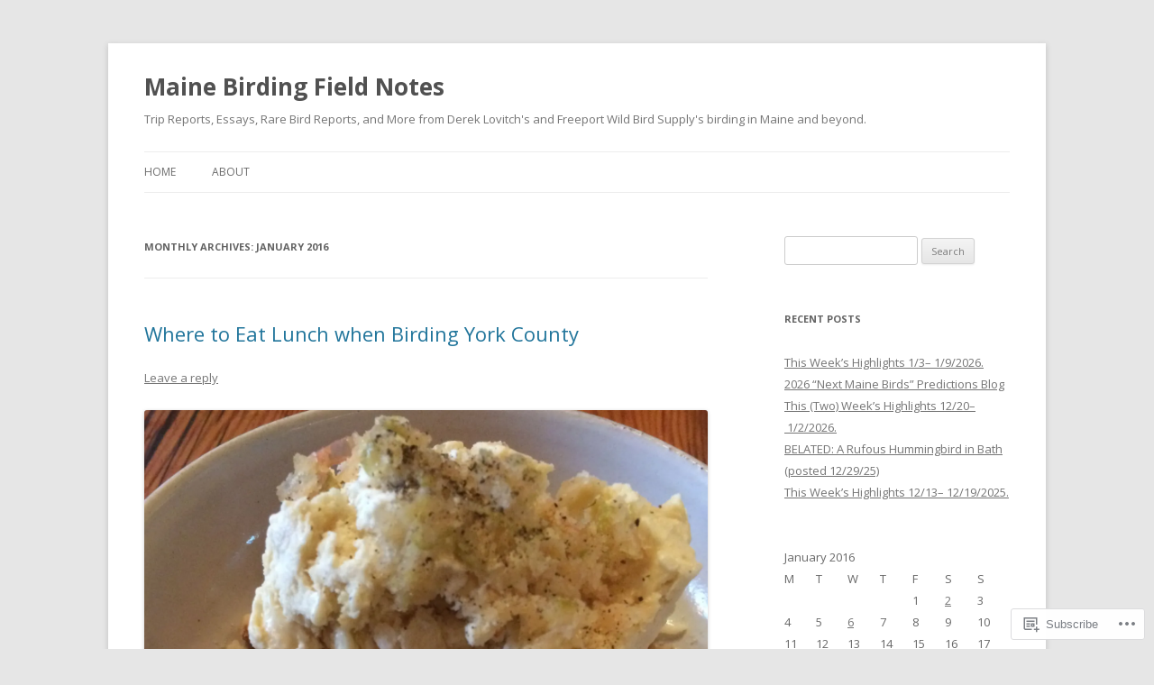

--- FILE ---
content_type: text/html; charset=UTF-8
request_url: https://mebirdingfieldnotes.blog/2016/01/
body_size: 37719
content:
<!DOCTYPE html>
<!--[if IE 7]>
<html class="ie ie7" lang="en">
<![endif]-->
<!--[if IE 8]>
<html class="ie ie8" lang="en">
<![endif]-->
<!--[if !(IE 7) & !(IE 8)]><!-->
<html lang="en">
<!--<![endif]-->
<head>
<meta charset="UTF-8" />
<meta name="viewport" content="width=device-width" />
<title>January | 2016 | Maine Birding Field Notes</title>
<link rel="profile" href="https://gmpg.org/xfn/11" />
<link rel="pingback" href="https://mebirdingfieldnotes.blog/xmlrpc.php">
<!--[if lt IE 9]>
<script src="https://s0.wp.com/wp-content/themes/pub/twentytwelve/js/html5.js?m=1394055319i&amp;ver=3.7.0" type="text/javascript"></script>
<![endif]-->
<meta name='robots' content='max-image-preview:large' />

<!-- Async WordPress.com Remote Login -->
<script id="wpcom_remote_login_js">
var wpcom_remote_login_extra_auth = '';
function wpcom_remote_login_remove_dom_node_id( element_id ) {
	var dom_node = document.getElementById( element_id );
	if ( dom_node ) { dom_node.parentNode.removeChild( dom_node ); }
}
function wpcom_remote_login_remove_dom_node_classes( class_name ) {
	var dom_nodes = document.querySelectorAll( '.' + class_name );
	for ( var i = 0; i < dom_nodes.length; i++ ) {
		dom_nodes[ i ].parentNode.removeChild( dom_nodes[ i ] );
	}
}
function wpcom_remote_login_final_cleanup() {
	wpcom_remote_login_remove_dom_node_classes( "wpcom_remote_login_msg" );
	wpcom_remote_login_remove_dom_node_id( "wpcom_remote_login_key" );
	wpcom_remote_login_remove_dom_node_id( "wpcom_remote_login_validate" );
	wpcom_remote_login_remove_dom_node_id( "wpcom_remote_login_js" );
	wpcom_remote_login_remove_dom_node_id( "wpcom_request_access_iframe" );
	wpcom_remote_login_remove_dom_node_id( "wpcom_request_access_styles" );
}

// Watch for messages back from the remote login
window.addEventListener( "message", function( e ) {
	if ( e.origin === "https://r-login.wordpress.com" ) {
		var data = {};
		try {
			data = JSON.parse( e.data );
		} catch( e ) {
			wpcom_remote_login_final_cleanup();
			return;
		}

		if ( data.msg === 'LOGIN' ) {
			// Clean up the login check iframe
			wpcom_remote_login_remove_dom_node_id( "wpcom_remote_login_key" );

			var id_regex = new RegExp( /^[0-9]+$/ );
			var token_regex = new RegExp( /^.*|.*|.*$/ );
			if (
				token_regex.test( data.token )
				&& id_regex.test( data.wpcomid )
			) {
				// We have everything we need to ask for a login
				var script = document.createElement( "script" );
				script.setAttribute( "id", "wpcom_remote_login_validate" );
				script.src = '/remote-login.php?wpcom_remote_login=validate'
					+ '&wpcomid=' + data.wpcomid
					+ '&token=' + encodeURIComponent( data.token )
					+ '&host=' + window.location.protocol
					+ '//' + window.location.hostname
					+ '&postid=1986'
					+ '&is_singular=';
				document.body.appendChild( script );
			}

			return;
		}

		// Safari ITP, not logged in, so redirect
		if ( data.msg === 'LOGIN-REDIRECT' ) {
			window.location = 'https://wordpress.com/log-in?redirect_to=' + window.location.href;
			return;
		}

		// Safari ITP, storage access failed, remove the request
		if ( data.msg === 'LOGIN-REMOVE' ) {
			var css_zap = 'html { -webkit-transition: margin-top 1s; transition: margin-top 1s; } /* 9001 */ html { margin-top: 0 !important; } * html body { margin-top: 0 !important; } @media screen and ( max-width: 782px ) { html { margin-top: 0 !important; } * html body { margin-top: 0 !important; } }';
			var style_zap = document.createElement( 'style' );
			style_zap.type = 'text/css';
			style_zap.appendChild( document.createTextNode( css_zap ) );
			document.body.appendChild( style_zap );

			var e = document.getElementById( 'wpcom_request_access_iframe' );
			e.parentNode.removeChild( e );

			document.cookie = 'wordpress_com_login_access=denied; path=/; max-age=31536000';

			return;
		}

		// Safari ITP
		if ( data.msg === 'REQUEST_ACCESS' ) {
			console.log( 'request access: safari' );

			// Check ITP iframe enable/disable knob
			if ( wpcom_remote_login_extra_auth !== 'safari_itp_iframe' ) {
				return;
			}

			// If we are in a "private window" there is no ITP.
			var private_window = false;
			try {
				var opendb = window.openDatabase( null, null, null, null );
			} catch( e ) {
				private_window = true;
			}

			if ( private_window ) {
				console.log( 'private window' );
				return;
			}

			var iframe = document.createElement( 'iframe' );
			iframe.id = 'wpcom_request_access_iframe';
			iframe.setAttribute( 'scrolling', 'no' );
			iframe.setAttribute( 'sandbox', 'allow-storage-access-by-user-activation allow-scripts allow-same-origin allow-top-navigation-by-user-activation' );
			iframe.src = 'https://r-login.wordpress.com/remote-login.php?wpcom_remote_login=request_access&origin=' + encodeURIComponent( data.origin ) + '&wpcomid=' + encodeURIComponent( data.wpcomid );

			var css = 'html { -webkit-transition: margin-top 1s; transition: margin-top 1s; } /* 9001 */ html { margin-top: 46px !important; } * html body { margin-top: 46px !important; } @media screen and ( max-width: 660px ) { html { margin-top: 71px !important; } * html body { margin-top: 71px !important; } #wpcom_request_access_iframe { display: block; height: 71px !important; } } #wpcom_request_access_iframe { border: 0px; height: 46px; position: fixed; top: 0; left: 0; width: 100%; min-width: 100%; z-index: 99999; background: #23282d; } ';

			var style = document.createElement( 'style' );
			style.type = 'text/css';
			style.id = 'wpcom_request_access_styles';
			style.appendChild( document.createTextNode( css ) );
			document.body.appendChild( style );

			document.body.appendChild( iframe );
		}

		if ( data.msg === 'DONE' ) {
			wpcom_remote_login_final_cleanup();
		}
	}
}, false );

// Inject the remote login iframe after the page has had a chance to load
// more critical resources
window.addEventListener( "DOMContentLoaded", function( e ) {
	var iframe = document.createElement( "iframe" );
	iframe.style.display = "none";
	iframe.setAttribute( "scrolling", "no" );
	iframe.setAttribute( "id", "wpcom_remote_login_key" );
	iframe.src = "https://r-login.wordpress.com/remote-login.php"
		+ "?wpcom_remote_login=key"
		+ "&origin=aHR0cHM6Ly9tZWJpcmRpbmdmaWVsZG5vdGVzLmJsb2c%3D"
		+ "&wpcomid=53439459"
		+ "&time=" + Math.floor( Date.now() / 1000 );
	document.body.appendChild( iframe );
}, false );
</script>
<link rel='dns-prefetch' href='//s0.wp.com' />
<link rel='dns-prefetch' href='//fonts-api.wp.com' />
<link href='https://fonts.gstatic.com' crossorigin rel='preconnect' />
<link rel="alternate" type="application/rss+xml" title="Maine Birding Field Notes &raquo; Feed" href="https://mebirdingfieldnotes.blog/feed/" />
<link rel="alternate" type="application/rss+xml" title="Maine Birding Field Notes &raquo; Comments Feed" href="https://mebirdingfieldnotes.blog/comments/feed/" />
	<script type="text/javascript">
		/* <![CDATA[ */
		function addLoadEvent(func) {
			var oldonload = window.onload;
			if (typeof window.onload != 'function') {
				window.onload = func;
			} else {
				window.onload = function () {
					oldonload();
					func();
				}
			}
		}
		/* ]]> */
	</script>
	<style id='wp-emoji-styles-inline-css'>

	img.wp-smiley, img.emoji {
		display: inline !important;
		border: none !important;
		box-shadow: none !important;
		height: 1em !important;
		width: 1em !important;
		margin: 0 0.07em !important;
		vertical-align: -0.1em !important;
		background: none !important;
		padding: 0 !important;
	}
/*# sourceURL=wp-emoji-styles-inline-css */
</style>
<link crossorigin='anonymous' rel='stylesheet' id='all-css-2-1' href='/wp-content/plugins/gutenberg-core/v22.2.0/build/styles/block-library/style.css?m=1764855221i&cssminify=yes' type='text/css' media='all' />
<style id='wp-block-library-inline-css'>
.has-text-align-justify {
	text-align:justify;
}
.has-text-align-justify{text-align:justify;}

/*# sourceURL=wp-block-library-inline-css */
</style><style id='global-styles-inline-css'>
:root{--wp--preset--aspect-ratio--square: 1;--wp--preset--aspect-ratio--4-3: 4/3;--wp--preset--aspect-ratio--3-4: 3/4;--wp--preset--aspect-ratio--3-2: 3/2;--wp--preset--aspect-ratio--2-3: 2/3;--wp--preset--aspect-ratio--16-9: 16/9;--wp--preset--aspect-ratio--9-16: 9/16;--wp--preset--color--black: #000000;--wp--preset--color--cyan-bluish-gray: #abb8c3;--wp--preset--color--white: #fff;--wp--preset--color--pale-pink: #f78da7;--wp--preset--color--vivid-red: #cf2e2e;--wp--preset--color--luminous-vivid-orange: #ff6900;--wp--preset--color--luminous-vivid-amber: #fcb900;--wp--preset--color--light-green-cyan: #7bdcb5;--wp--preset--color--vivid-green-cyan: #00d084;--wp--preset--color--pale-cyan-blue: #8ed1fc;--wp--preset--color--vivid-cyan-blue: #0693e3;--wp--preset--color--vivid-purple: #9b51e0;--wp--preset--color--blue: #21759b;--wp--preset--color--dark-gray: #444;--wp--preset--color--medium-gray: #9f9f9f;--wp--preset--color--light-gray: #e6e6e6;--wp--preset--gradient--vivid-cyan-blue-to-vivid-purple: linear-gradient(135deg,rgb(6,147,227) 0%,rgb(155,81,224) 100%);--wp--preset--gradient--light-green-cyan-to-vivid-green-cyan: linear-gradient(135deg,rgb(122,220,180) 0%,rgb(0,208,130) 100%);--wp--preset--gradient--luminous-vivid-amber-to-luminous-vivid-orange: linear-gradient(135deg,rgb(252,185,0) 0%,rgb(255,105,0) 100%);--wp--preset--gradient--luminous-vivid-orange-to-vivid-red: linear-gradient(135deg,rgb(255,105,0) 0%,rgb(207,46,46) 100%);--wp--preset--gradient--very-light-gray-to-cyan-bluish-gray: linear-gradient(135deg,rgb(238,238,238) 0%,rgb(169,184,195) 100%);--wp--preset--gradient--cool-to-warm-spectrum: linear-gradient(135deg,rgb(74,234,220) 0%,rgb(151,120,209) 20%,rgb(207,42,186) 40%,rgb(238,44,130) 60%,rgb(251,105,98) 80%,rgb(254,248,76) 100%);--wp--preset--gradient--blush-light-purple: linear-gradient(135deg,rgb(255,206,236) 0%,rgb(152,150,240) 100%);--wp--preset--gradient--blush-bordeaux: linear-gradient(135deg,rgb(254,205,165) 0%,rgb(254,45,45) 50%,rgb(107,0,62) 100%);--wp--preset--gradient--luminous-dusk: linear-gradient(135deg,rgb(255,203,112) 0%,rgb(199,81,192) 50%,rgb(65,88,208) 100%);--wp--preset--gradient--pale-ocean: linear-gradient(135deg,rgb(255,245,203) 0%,rgb(182,227,212) 50%,rgb(51,167,181) 100%);--wp--preset--gradient--electric-grass: linear-gradient(135deg,rgb(202,248,128) 0%,rgb(113,206,126) 100%);--wp--preset--gradient--midnight: linear-gradient(135deg,rgb(2,3,129) 0%,rgb(40,116,252) 100%);--wp--preset--font-size--small: 13px;--wp--preset--font-size--medium: 20px;--wp--preset--font-size--large: 36px;--wp--preset--font-size--x-large: 42px;--wp--preset--font-family--albert-sans: 'Albert Sans', sans-serif;--wp--preset--font-family--alegreya: Alegreya, serif;--wp--preset--font-family--arvo: Arvo, serif;--wp--preset--font-family--bodoni-moda: 'Bodoni Moda', serif;--wp--preset--font-family--bricolage-grotesque: 'Bricolage Grotesque', sans-serif;--wp--preset--font-family--cabin: Cabin, sans-serif;--wp--preset--font-family--chivo: Chivo, sans-serif;--wp--preset--font-family--commissioner: Commissioner, sans-serif;--wp--preset--font-family--cormorant: Cormorant, serif;--wp--preset--font-family--courier-prime: 'Courier Prime', monospace;--wp--preset--font-family--crimson-pro: 'Crimson Pro', serif;--wp--preset--font-family--dm-mono: 'DM Mono', monospace;--wp--preset--font-family--dm-sans: 'DM Sans', sans-serif;--wp--preset--font-family--dm-serif-display: 'DM Serif Display', serif;--wp--preset--font-family--domine: Domine, serif;--wp--preset--font-family--eb-garamond: 'EB Garamond', serif;--wp--preset--font-family--epilogue: Epilogue, sans-serif;--wp--preset--font-family--fahkwang: Fahkwang, sans-serif;--wp--preset--font-family--figtree: Figtree, sans-serif;--wp--preset--font-family--fira-sans: 'Fira Sans', sans-serif;--wp--preset--font-family--fjalla-one: 'Fjalla One', sans-serif;--wp--preset--font-family--fraunces: Fraunces, serif;--wp--preset--font-family--gabarito: Gabarito, system-ui;--wp--preset--font-family--ibm-plex-mono: 'IBM Plex Mono', monospace;--wp--preset--font-family--ibm-plex-sans: 'IBM Plex Sans', sans-serif;--wp--preset--font-family--ibarra-real-nova: 'Ibarra Real Nova', serif;--wp--preset--font-family--instrument-serif: 'Instrument Serif', serif;--wp--preset--font-family--inter: Inter, sans-serif;--wp--preset--font-family--josefin-sans: 'Josefin Sans', sans-serif;--wp--preset--font-family--jost: Jost, sans-serif;--wp--preset--font-family--libre-baskerville: 'Libre Baskerville', serif;--wp--preset--font-family--libre-franklin: 'Libre Franklin', sans-serif;--wp--preset--font-family--literata: Literata, serif;--wp--preset--font-family--lora: Lora, serif;--wp--preset--font-family--merriweather: Merriweather, serif;--wp--preset--font-family--montserrat: Montserrat, sans-serif;--wp--preset--font-family--newsreader: Newsreader, serif;--wp--preset--font-family--noto-sans-mono: 'Noto Sans Mono', sans-serif;--wp--preset--font-family--nunito: Nunito, sans-serif;--wp--preset--font-family--open-sans: 'Open Sans', sans-serif;--wp--preset--font-family--overpass: Overpass, sans-serif;--wp--preset--font-family--pt-serif: 'PT Serif', serif;--wp--preset--font-family--petrona: Petrona, serif;--wp--preset--font-family--piazzolla: Piazzolla, serif;--wp--preset--font-family--playfair-display: 'Playfair Display', serif;--wp--preset--font-family--plus-jakarta-sans: 'Plus Jakarta Sans', sans-serif;--wp--preset--font-family--poppins: Poppins, sans-serif;--wp--preset--font-family--raleway: Raleway, sans-serif;--wp--preset--font-family--roboto: Roboto, sans-serif;--wp--preset--font-family--roboto-slab: 'Roboto Slab', serif;--wp--preset--font-family--rubik: Rubik, sans-serif;--wp--preset--font-family--rufina: Rufina, serif;--wp--preset--font-family--sora: Sora, sans-serif;--wp--preset--font-family--source-sans-3: 'Source Sans 3', sans-serif;--wp--preset--font-family--source-serif-4: 'Source Serif 4', serif;--wp--preset--font-family--space-mono: 'Space Mono', monospace;--wp--preset--font-family--syne: Syne, sans-serif;--wp--preset--font-family--texturina: Texturina, serif;--wp--preset--font-family--urbanist: Urbanist, sans-serif;--wp--preset--font-family--work-sans: 'Work Sans', sans-serif;--wp--preset--spacing--20: 0.44rem;--wp--preset--spacing--30: 0.67rem;--wp--preset--spacing--40: 1rem;--wp--preset--spacing--50: 1.5rem;--wp--preset--spacing--60: 2.25rem;--wp--preset--spacing--70: 3.38rem;--wp--preset--spacing--80: 5.06rem;--wp--preset--shadow--natural: 6px 6px 9px rgba(0, 0, 0, 0.2);--wp--preset--shadow--deep: 12px 12px 50px rgba(0, 0, 0, 0.4);--wp--preset--shadow--sharp: 6px 6px 0px rgba(0, 0, 0, 0.2);--wp--preset--shadow--outlined: 6px 6px 0px -3px rgb(255, 255, 255), 6px 6px rgb(0, 0, 0);--wp--preset--shadow--crisp: 6px 6px 0px rgb(0, 0, 0);}:where(.is-layout-flex){gap: 0.5em;}:where(.is-layout-grid){gap: 0.5em;}body .is-layout-flex{display: flex;}.is-layout-flex{flex-wrap: wrap;align-items: center;}.is-layout-flex > :is(*, div){margin: 0;}body .is-layout-grid{display: grid;}.is-layout-grid > :is(*, div){margin: 0;}:where(.wp-block-columns.is-layout-flex){gap: 2em;}:where(.wp-block-columns.is-layout-grid){gap: 2em;}:where(.wp-block-post-template.is-layout-flex){gap: 1.25em;}:where(.wp-block-post-template.is-layout-grid){gap: 1.25em;}.has-black-color{color: var(--wp--preset--color--black) !important;}.has-cyan-bluish-gray-color{color: var(--wp--preset--color--cyan-bluish-gray) !important;}.has-white-color{color: var(--wp--preset--color--white) !important;}.has-pale-pink-color{color: var(--wp--preset--color--pale-pink) !important;}.has-vivid-red-color{color: var(--wp--preset--color--vivid-red) !important;}.has-luminous-vivid-orange-color{color: var(--wp--preset--color--luminous-vivid-orange) !important;}.has-luminous-vivid-amber-color{color: var(--wp--preset--color--luminous-vivid-amber) !important;}.has-light-green-cyan-color{color: var(--wp--preset--color--light-green-cyan) !important;}.has-vivid-green-cyan-color{color: var(--wp--preset--color--vivid-green-cyan) !important;}.has-pale-cyan-blue-color{color: var(--wp--preset--color--pale-cyan-blue) !important;}.has-vivid-cyan-blue-color{color: var(--wp--preset--color--vivid-cyan-blue) !important;}.has-vivid-purple-color{color: var(--wp--preset--color--vivid-purple) !important;}.has-black-background-color{background-color: var(--wp--preset--color--black) !important;}.has-cyan-bluish-gray-background-color{background-color: var(--wp--preset--color--cyan-bluish-gray) !important;}.has-white-background-color{background-color: var(--wp--preset--color--white) !important;}.has-pale-pink-background-color{background-color: var(--wp--preset--color--pale-pink) !important;}.has-vivid-red-background-color{background-color: var(--wp--preset--color--vivid-red) !important;}.has-luminous-vivid-orange-background-color{background-color: var(--wp--preset--color--luminous-vivid-orange) !important;}.has-luminous-vivid-amber-background-color{background-color: var(--wp--preset--color--luminous-vivid-amber) !important;}.has-light-green-cyan-background-color{background-color: var(--wp--preset--color--light-green-cyan) !important;}.has-vivid-green-cyan-background-color{background-color: var(--wp--preset--color--vivid-green-cyan) !important;}.has-pale-cyan-blue-background-color{background-color: var(--wp--preset--color--pale-cyan-blue) !important;}.has-vivid-cyan-blue-background-color{background-color: var(--wp--preset--color--vivid-cyan-blue) !important;}.has-vivid-purple-background-color{background-color: var(--wp--preset--color--vivid-purple) !important;}.has-black-border-color{border-color: var(--wp--preset--color--black) !important;}.has-cyan-bluish-gray-border-color{border-color: var(--wp--preset--color--cyan-bluish-gray) !important;}.has-white-border-color{border-color: var(--wp--preset--color--white) !important;}.has-pale-pink-border-color{border-color: var(--wp--preset--color--pale-pink) !important;}.has-vivid-red-border-color{border-color: var(--wp--preset--color--vivid-red) !important;}.has-luminous-vivid-orange-border-color{border-color: var(--wp--preset--color--luminous-vivid-orange) !important;}.has-luminous-vivid-amber-border-color{border-color: var(--wp--preset--color--luminous-vivid-amber) !important;}.has-light-green-cyan-border-color{border-color: var(--wp--preset--color--light-green-cyan) !important;}.has-vivid-green-cyan-border-color{border-color: var(--wp--preset--color--vivid-green-cyan) !important;}.has-pale-cyan-blue-border-color{border-color: var(--wp--preset--color--pale-cyan-blue) !important;}.has-vivid-cyan-blue-border-color{border-color: var(--wp--preset--color--vivid-cyan-blue) !important;}.has-vivid-purple-border-color{border-color: var(--wp--preset--color--vivid-purple) !important;}.has-vivid-cyan-blue-to-vivid-purple-gradient-background{background: var(--wp--preset--gradient--vivid-cyan-blue-to-vivid-purple) !important;}.has-light-green-cyan-to-vivid-green-cyan-gradient-background{background: var(--wp--preset--gradient--light-green-cyan-to-vivid-green-cyan) !important;}.has-luminous-vivid-amber-to-luminous-vivid-orange-gradient-background{background: var(--wp--preset--gradient--luminous-vivid-amber-to-luminous-vivid-orange) !important;}.has-luminous-vivid-orange-to-vivid-red-gradient-background{background: var(--wp--preset--gradient--luminous-vivid-orange-to-vivid-red) !important;}.has-very-light-gray-to-cyan-bluish-gray-gradient-background{background: var(--wp--preset--gradient--very-light-gray-to-cyan-bluish-gray) !important;}.has-cool-to-warm-spectrum-gradient-background{background: var(--wp--preset--gradient--cool-to-warm-spectrum) !important;}.has-blush-light-purple-gradient-background{background: var(--wp--preset--gradient--blush-light-purple) !important;}.has-blush-bordeaux-gradient-background{background: var(--wp--preset--gradient--blush-bordeaux) !important;}.has-luminous-dusk-gradient-background{background: var(--wp--preset--gradient--luminous-dusk) !important;}.has-pale-ocean-gradient-background{background: var(--wp--preset--gradient--pale-ocean) !important;}.has-electric-grass-gradient-background{background: var(--wp--preset--gradient--electric-grass) !important;}.has-midnight-gradient-background{background: var(--wp--preset--gradient--midnight) !important;}.has-small-font-size{font-size: var(--wp--preset--font-size--small) !important;}.has-medium-font-size{font-size: var(--wp--preset--font-size--medium) !important;}.has-large-font-size{font-size: var(--wp--preset--font-size--large) !important;}.has-x-large-font-size{font-size: var(--wp--preset--font-size--x-large) !important;}.has-albert-sans-font-family{font-family: var(--wp--preset--font-family--albert-sans) !important;}.has-alegreya-font-family{font-family: var(--wp--preset--font-family--alegreya) !important;}.has-arvo-font-family{font-family: var(--wp--preset--font-family--arvo) !important;}.has-bodoni-moda-font-family{font-family: var(--wp--preset--font-family--bodoni-moda) !important;}.has-bricolage-grotesque-font-family{font-family: var(--wp--preset--font-family--bricolage-grotesque) !important;}.has-cabin-font-family{font-family: var(--wp--preset--font-family--cabin) !important;}.has-chivo-font-family{font-family: var(--wp--preset--font-family--chivo) !important;}.has-commissioner-font-family{font-family: var(--wp--preset--font-family--commissioner) !important;}.has-cormorant-font-family{font-family: var(--wp--preset--font-family--cormorant) !important;}.has-courier-prime-font-family{font-family: var(--wp--preset--font-family--courier-prime) !important;}.has-crimson-pro-font-family{font-family: var(--wp--preset--font-family--crimson-pro) !important;}.has-dm-mono-font-family{font-family: var(--wp--preset--font-family--dm-mono) !important;}.has-dm-sans-font-family{font-family: var(--wp--preset--font-family--dm-sans) !important;}.has-dm-serif-display-font-family{font-family: var(--wp--preset--font-family--dm-serif-display) !important;}.has-domine-font-family{font-family: var(--wp--preset--font-family--domine) !important;}.has-eb-garamond-font-family{font-family: var(--wp--preset--font-family--eb-garamond) !important;}.has-epilogue-font-family{font-family: var(--wp--preset--font-family--epilogue) !important;}.has-fahkwang-font-family{font-family: var(--wp--preset--font-family--fahkwang) !important;}.has-figtree-font-family{font-family: var(--wp--preset--font-family--figtree) !important;}.has-fira-sans-font-family{font-family: var(--wp--preset--font-family--fira-sans) !important;}.has-fjalla-one-font-family{font-family: var(--wp--preset--font-family--fjalla-one) !important;}.has-fraunces-font-family{font-family: var(--wp--preset--font-family--fraunces) !important;}.has-gabarito-font-family{font-family: var(--wp--preset--font-family--gabarito) !important;}.has-ibm-plex-mono-font-family{font-family: var(--wp--preset--font-family--ibm-plex-mono) !important;}.has-ibm-plex-sans-font-family{font-family: var(--wp--preset--font-family--ibm-plex-sans) !important;}.has-ibarra-real-nova-font-family{font-family: var(--wp--preset--font-family--ibarra-real-nova) !important;}.has-instrument-serif-font-family{font-family: var(--wp--preset--font-family--instrument-serif) !important;}.has-inter-font-family{font-family: var(--wp--preset--font-family--inter) !important;}.has-josefin-sans-font-family{font-family: var(--wp--preset--font-family--josefin-sans) !important;}.has-jost-font-family{font-family: var(--wp--preset--font-family--jost) !important;}.has-libre-baskerville-font-family{font-family: var(--wp--preset--font-family--libre-baskerville) !important;}.has-libre-franklin-font-family{font-family: var(--wp--preset--font-family--libre-franklin) !important;}.has-literata-font-family{font-family: var(--wp--preset--font-family--literata) !important;}.has-lora-font-family{font-family: var(--wp--preset--font-family--lora) !important;}.has-merriweather-font-family{font-family: var(--wp--preset--font-family--merriweather) !important;}.has-montserrat-font-family{font-family: var(--wp--preset--font-family--montserrat) !important;}.has-newsreader-font-family{font-family: var(--wp--preset--font-family--newsreader) !important;}.has-noto-sans-mono-font-family{font-family: var(--wp--preset--font-family--noto-sans-mono) !important;}.has-nunito-font-family{font-family: var(--wp--preset--font-family--nunito) !important;}.has-open-sans-font-family{font-family: var(--wp--preset--font-family--open-sans) !important;}.has-overpass-font-family{font-family: var(--wp--preset--font-family--overpass) !important;}.has-pt-serif-font-family{font-family: var(--wp--preset--font-family--pt-serif) !important;}.has-petrona-font-family{font-family: var(--wp--preset--font-family--petrona) !important;}.has-piazzolla-font-family{font-family: var(--wp--preset--font-family--piazzolla) !important;}.has-playfair-display-font-family{font-family: var(--wp--preset--font-family--playfair-display) !important;}.has-plus-jakarta-sans-font-family{font-family: var(--wp--preset--font-family--plus-jakarta-sans) !important;}.has-poppins-font-family{font-family: var(--wp--preset--font-family--poppins) !important;}.has-raleway-font-family{font-family: var(--wp--preset--font-family--raleway) !important;}.has-roboto-font-family{font-family: var(--wp--preset--font-family--roboto) !important;}.has-roboto-slab-font-family{font-family: var(--wp--preset--font-family--roboto-slab) !important;}.has-rubik-font-family{font-family: var(--wp--preset--font-family--rubik) !important;}.has-rufina-font-family{font-family: var(--wp--preset--font-family--rufina) !important;}.has-sora-font-family{font-family: var(--wp--preset--font-family--sora) !important;}.has-source-sans-3-font-family{font-family: var(--wp--preset--font-family--source-sans-3) !important;}.has-source-serif-4-font-family{font-family: var(--wp--preset--font-family--source-serif-4) !important;}.has-space-mono-font-family{font-family: var(--wp--preset--font-family--space-mono) !important;}.has-syne-font-family{font-family: var(--wp--preset--font-family--syne) !important;}.has-texturina-font-family{font-family: var(--wp--preset--font-family--texturina) !important;}.has-urbanist-font-family{font-family: var(--wp--preset--font-family--urbanist) !important;}.has-work-sans-font-family{font-family: var(--wp--preset--font-family--work-sans) !important;}
/*# sourceURL=global-styles-inline-css */
</style>

<style id='classic-theme-styles-inline-css'>
/*! This file is auto-generated */
.wp-block-button__link{color:#fff;background-color:#32373c;border-radius:9999px;box-shadow:none;text-decoration:none;padding:calc(.667em + 2px) calc(1.333em + 2px);font-size:1.125em}.wp-block-file__button{background:#32373c;color:#fff;text-decoration:none}
/*# sourceURL=/wp-includes/css/classic-themes.min.css */
</style>
<link crossorigin='anonymous' rel='stylesheet' id='all-css-4-1' href='/_static/??-eJx9jEEOAiEQBD/kQECjeDC+ZWEnijIwYWA3/l72op689KFTVXplCCU3zE1z6reYRYfiUwlP0VYZpwxIJE4IFRd10HOU9iFA2iuhCiI7/ROiDt9WxfETT20jCOc4YUIa2D9t5eGA91xRBMZS7ATtPkTZvCtdzNEZt7f2fHq8Afl7R7w=&cssminify=yes' type='text/css' media='all' />
<link rel='stylesheet' id='twentytwelve-fonts-css' href='https://fonts-api.wp.com/css?family=Open+Sans%3A400italic%2C700italic%2C400%2C700&#038;subset=latin%2Clatin-ext&#038;display=fallback' media='all' />
<link crossorigin='anonymous' rel='stylesheet' id='all-css-6-1' href='/_static/??-eJzTLy/QTc7PK0nNK9EvyUjNTS3WLyhN0i8pBwpUAsmcslT94pLKnFS95OJiHX0iVAPV6Sfl5CdnF4O02OfaGpqbWpibWJiZW2YBADBZKMU=&cssminify=yes' type='text/css' media='all' />
<link crossorigin='anonymous' rel='stylesheet' id='all-css-8-1' href='/_static/??-eJx9i0EOwjAMBD+EcUEiggPiLW1k0iAnjmqnUX9PuLUXLqud1Q62Al6yUTa0mRIpljqhtT5sPXklVNuYoBUv6exVT7hzUoXCNcSsuNDEEnoN2F87/CcFEmDxo0XJB4A3j3H5qa/0vNyGh3PD1d0/X5shQdY=&cssminify=yes' type='text/css' media='all' />
<style id='jetpack-global-styles-frontend-style-inline-css'>
:root { --font-headings: unset; --font-base: unset; --font-headings-default: -apple-system,BlinkMacSystemFont,"Segoe UI",Roboto,Oxygen-Sans,Ubuntu,Cantarell,"Helvetica Neue",sans-serif; --font-base-default: -apple-system,BlinkMacSystemFont,"Segoe UI",Roboto,Oxygen-Sans,Ubuntu,Cantarell,"Helvetica Neue",sans-serif;}
/*# sourceURL=jetpack-global-styles-frontend-style-inline-css */
</style>
<link crossorigin='anonymous' rel='stylesheet' id='all-css-10-1' href='/wp-content/themes/h4/global.css?m=1420737423i&cssminify=yes' type='text/css' media='all' />
<script type="text/javascript" id="wpcom-actionbar-placeholder-js-extra">
/* <![CDATA[ */
var actionbardata = {"siteID":"53439459","postID":"0","siteURL":"https://mebirdingfieldnotes.blog","xhrURL":"https://mebirdingfieldnotes.blog/wp-admin/admin-ajax.php","nonce":"82a9033793","isLoggedIn":"","statusMessage":"","subsEmailDefault":"instantly","proxyScriptUrl":"https://s0.wp.com/wp-content/js/wpcom-proxy-request.js?m=1513050504i&amp;ver=20211021","i18n":{"followedText":"New posts from this site will now appear in your \u003Ca href=\"https://wordpress.com/reader\"\u003EReader\u003C/a\u003E","foldBar":"Collapse this bar","unfoldBar":"Expand this bar","shortLinkCopied":"Shortlink copied to clipboard."}};
//# sourceURL=wpcom-actionbar-placeholder-js-extra
/* ]]> */
</script>
<script type="text/javascript" id="jetpack-mu-wpcom-settings-js-before">
/* <![CDATA[ */
var JETPACK_MU_WPCOM_SETTINGS = {"assetsUrl":"https://s0.wp.com/wp-content/mu-plugins/jetpack-mu-wpcom-plugin/sun/jetpack_vendor/automattic/jetpack-mu-wpcom/src/build/"};
//# sourceURL=jetpack-mu-wpcom-settings-js-before
/* ]]> */
</script>
<script crossorigin='anonymous' type='text/javascript'  src='/_static/??-eJzTLy/QTc7PK0nNK9HPKtYvyinRLSjKr6jUyyrW0QfKZeYl55SmpBaDJLMKS1OLKqGUXm5mHkFFurmZ6UWJJalQxfa5tobmRgamxgZmFpZZACbyLJI='></script>
<script type="text/javascript" id="rlt-proxy-js-after">
/* <![CDATA[ */
	rltInitialize( {"token":null,"iframeOrigins":["https:\/\/widgets.wp.com"]} );
//# sourceURL=rlt-proxy-js-after
/* ]]> */
</script>
<link rel="EditURI" type="application/rsd+xml" title="RSD" href="https://mebirdingfieldnotes.wordpress.com/xmlrpc.php?rsd" />
<meta name="generator" content="WordPress.com" />

<!-- Jetpack Open Graph Tags -->
<meta property="og:type" content="website" />
<meta property="og:title" content="January 2016 &#8211; Maine Birding Field Notes" />
<meta property="og:site_name" content="Maine Birding Field Notes" />
<meta property="og:image" content="https://mebirdingfieldnotes.blog/wp-content/uploads/2020/10/cropped-dsc_0021_edited-1-1.jpg?w=200" />
<meta property="og:image:width" content="200" />
<meta property="og:image:height" content="200" />
<meta property="og:image:alt" content="" />
<meta property="og:locale" content="en_US" />

<!-- End Jetpack Open Graph Tags -->
<link rel='openid.server' href='https://mebirdingfieldnotes.blog/?openidserver=1' />
<link rel='openid.delegate' href='https://mebirdingfieldnotes.blog/' />
<link rel="search" type="application/opensearchdescription+xml" href="https://mebirdingfieldnotes.blog/osd.xml" title="Maine Birding Field Notes" />
<link rel="search" type="application/opensearchdescription+xml" href="https://s1.wp.com/opensearch.xml" title="WordPress.com" />
<meta name="theme-color" content="#e6e6e6" />
<style type="text/css">.recentcomments a{display:inline !important;padding:0 !important;margin:0 !important;}</style>		<style type="text/css">
			.recentcomments a {
				display: inline !important;
				padding: 0 !important;
				margin: 0 !important;
			}

			table.recentcommentsavatartop img.avatar, table.recentcommentsavatarend img.avatar {
				border: 0px;
				margin: 0;
			}

			table.recentcommentsavatartop a, table.recentcommentsavatarend a {
				border: 0px !important;
				background-color: transparent !important;
			}

			td.recentcommentsavatarend, td.recentcommentsavatartop {
				padding: 0px 0px 1px 0px;
				margin: 0px;
			}

			td.recentcommentstextend {
				border: none !important;
				padding: 0px 0px 2px 10px;
			}

			.rtl td.recentcommentstextend {
				padding: 0px 10px 2px 0px;
			}

			td.recentcommentstexttop {
				border: none;
				padding: 0px 0px 0px 10px;
			}

			.rtl td.recentcommentstexttop {
				padding: 0px 10px 0px 0px;
			}
		</style>
		<meta name="description" content="3 posts published by Derek during January 2016" />
<link rel="icon" href="https://mebirdingfieldnotes.blog/wp-content/uploads/2020/10/cropped-dsc_0021_edited-1-1.jpg?w=32" sizes="32x32" />
<link rel="icon" href="https://mebirdingfieldnotes.blog/wp-content/uploads/2020/10/cropped-dsc_0021_edited-1-1.jpg?w=192" sizes="192x192" />
<link rel="apple-touch-icon" href="https://mebirdingfieldnotes.blog/wp-content/uploads/2020/10/cropped-dsc_0021_edited-1-1.jpg?w=180" />
<meta name="msapplication-TileImage" content="https://mebirdingfieldnotes.blog/wp-content/uploads/2020/10/cropped-dsc_0021_edited-1-1.jpg?w=270" />
<link crossorigin='anonymous' rel='stylesheet' id='all-css-2-3' href='/_static/??-eJyNjM0KgzAQBl9I/ag/lR6KjyK6LhJNNsHN4uuXQuvZ4wzD4EwlRcksGcHK5G11otg4p4n2H0NNMDohzD7SrtDTJT4qUi1wexDiYp4VNB3RlP3V/MX3N4T3o++aun892277AK5vOq4=&cssminify=yes' type='text/css' media='all' />
</head>

<body class="archive date wp-embed-responsive wp-theme-pubtwentytwelve customizer-styles-applied custom-font-enabled single-author jetpack-reblog-enabled">
<div id="page" class="hfeed site">
	<header id="masthead" class="site-header">
				<hgroup>
			<h1 class="site-title"><a href="https://mebirdingfieldnotes.blog/" title="Maine Birding Field Notes" rel="home">Maine Birding Field Notes</a></h1>
			<h2 class="site-description">Trip Reports, Essays, Rare Bird Reports, and More from Derek Lovitch&#039;s and Freeport Wild Bird Supply&#039;s birding in Maine and beyond.</h2>
		</hgroup>

		<nav id="site-navigation" class="main-navigation">
			<button class="menu-toggle">Menu</button>
			<a class="assistive-text" href="#content" title="Skip to content">Skip to content</a>
			<div class="nav-menu"><ul>
<li ><a href="https://mebirdingfieldnotes.blog/">Home</a></li><li class="page_item page-item-1"><a href="https://mebirdingfieldnotes.blog/about/">About</a></li>
</ul></div>
		</nav><!-- #site-navigation -->

			</header><!-- #masthead -->

	<div id="main" class="wrapper">
	<section id="primary" class="site-content">
		<div id="content" role="main">

					<header class="archive-header">
				<h1 class="archive-title">
				Monthly Archives: <span>January 2016</span>				</h1>
			</header><!-- .archive-header -->

			
	<article id="post-1986" class="post-1986 post type-post status-publish format-standard hentry category-birding-in-maine category-food tag-birds tag-biddeford tag-biddeford-pool tag-birding tag-food tag-fort-foster tag-kennebunk-plains tag-kittery tag-laudholm-farms tag-lunch tag-ogunquit tag-saco tag-saco-rivewalk tag-seapoint-beach tag-webhannet-marsh tag-wells">
				<header class="entry-header">
			
						<h1 class="entry-title">
				<a href="https://mebirdingfieldnotes.blog/2016/01/20/where-to-eat-lunch-when-birding-york-county/" rel="bookmark">Where to Eat Lunch when Birding York&nbsp;County</a>
			</h1>
										<div class="comments-link">
					<a href="https://mebirdingfieldnotes.blog/2016/01/20/where-to-eat-lunch-when-birding-york-county/#respond"><span class="leave-reply">Leave a reply</span></a>				</div><!-- .comments-link -->
					</header><!-- .entry-header -->

				<div class="entry-content">
			<p><img data-attachment-id="2000" data-permalink="https://mebirdingfieldnotes.blog/2016/01/20/where-to-eat-lunch-when-birding-york-county/img_7127_edited-1/" data-orig-file="https://mebirdingfieldnotes.blog/wp-content/uploads/2016/01/img_7127_edited-1.jpg" data-orig-size="2200,2568" data-comments-opened="1" data-image-meta="{&quot;aperture&quot;:&quot;2.2&quot;,&quot;credit&quot;:&quot;&quot;,&quot;camera&quot;:&quot;iPhone 5s&quot;,&quot;caption&quot;:&quot;&quot;,&quot;created_timestamp&quot;:&quot;1452882399&quot;,&quot;copyright&quot;:&quot;&quot;,&quot;focal_length&quot;:&quot;4.15&quot;,&quot;iso&quot;:&quot;320&quot;,&quot;shutter_speed&quot;:&quot;0.066666666666667&quot;,&quot;title&quot;:&quot;&quot;,&quot;orientation&quot;:&quot;1&quot;}" data-image-title="IMG_7127_edited-1" data-image-description="" data-image-caption="" data-medium-file="https://mebirdingfieldnotes.blog/wp-content/uploads/2016/01/img_7127_edited-1.jpg?w=257" data-large-file="https://mebirdingfieldnotes.blog/wp-content/uploads/2016/01/img_7127_edited-1.jpg?w=625" class="alignnone size-full wp-image-2000" src="https://mebirdingfieldnotes.blog/wp-content/uploads/2016/01/img_7127_edited-1.jpg?w=625" alt="IMG_7127_edited-1"   srcset="https://mebirdingfieldnotes.blog/wp-content/uploads/2016/01/img_7127_edited-1.jpg 2200w, https://mebirdingfieldnotes.blog/wp-content/uploads/2016/01/img_7127_edited-1.jpg?w=129&amp;h=150 129w, https://mebirdingfieldnotes.blog/wp-content/uploads/2016/01/img_7127_edited-1.jpg?w=257&amp;h=300 257w, https://mebirdingfieldnotes.blog/wp-content/uploads/2016/01/img_7127_edited-1.jpg?w=768&amp;h=896 768w, https://mebirdingfieldnotes.blog/wp-content/uploads/2016/01/img_7127_edited-1.jpg?w=877&amp;h=1024 877w, https://mebirdingfieldnotes.blog/wp-content/uploads/2016/01/img_7127_edited-1.jpg?w=1440&amp;h=1681 1440w" sizes="(max-width: 2200px) 100vw, 2200px" /></p>
<p>Whether it’s here on this blog (especially in trip reports), on our store’s Facebook page in posts recounting a birding outing, or elsewhere, people seem to enjoy hearing about where Jeannette and I eat lunch while out birding. In addition to finding “good birds,” we do enjoying finding new places to eat. It’s part of the adventure, and especially when we are out of town, it helps us to explore and appreciate a place for more than just the birding. And apparently, feedback suggests that you have an interest in hearing about these places. Or does it just say something about what you think of my writing about birds!?</p>
<p>In fact, I have often been asked to write some sort of “eating while birding” book, website, or article. Maybe someday the idea will develop, but for now, I thought I would hash out a little list of my favorite places to eat while birding in Maine. And I thought I would start with York County.</p>
<p>Perhaps if you find this of interest, other counties will follow. If not, well, then I know what my next project won’t be!</p>
<p>Let’s start with a little background about the food choices we make. We don’t eat fast food unless we’re desperate, and we avoid chains as much as possible. We’d rather eat at a local establishment – for all of the reasons from economic impact to healthier food (sometimes) to the simple idea that food should not be the exact same thing anywhere you go. We love “fine dining,” but for lunch, we’d rather have a good meal, have it reasonably quickly, and get back to birding. We’ll relax at dinnertime. We also very much believe that “great food” and “inexpensive” do not have to be mutually exclusive!</p>
<p>We bird York County regularly, and we often spend at least half the day doing it. Therefore, we tend to find lots of places to enjoy lunch. They tend to be clustered, however, around where we go birding, and where we end up around lunchtime during our birding routes. There are lots of places we haven’t tried, such as in Kennebunkport, that we just don’t tend to bird near. In other words, this list is by no means a comprehensive review of the “best” places to eat lunch in the county &#8211; it’s just our favorite places to have lunch when we are birding our favorite spots to bird.</p>
<p>With that in mind, I present to you, for your reading pleasure and/or future reference, our favorite places to eat lunch when birding in York County, Maine (listed roughly from south to north, no other particular order).</p>
<p>1) <a href="http://www.locococos.com/">Loco Coco’s Taco, Kittery</a><br />
36 Walker St<br />
Sun-Tues: 11am to 8am<br />
Wed-Sat: 11am to 9am</p>
<p>If Kittery is our only birding destination of the morning, then there’s no question where we go for lunch. We’ve hit fallouts at Fort Foster so amazing that we spend all morning there alone. Or perhaps we end up studying or photographing shorebirds at nearby Seapoint Beach. It’s also a tradition for dinner as we head back from a whale watch out of Rye, NH or a NH Audubon pelagic.</p>
<p>While the carne asada tacos are the best around, neither of us can resist the chili rellenos burrito. Also, a tamale or two to go is the perfect mid-afternoon snack to fuel the rest of your birding day. And we always get a piece of Tres Leches cake for when we get home!</p>
<p>2) <a href="http://www.floshotdogs.com/">Flo’s Steamed Hot Dogs, Cape Neddick</a><br />
1359 US Route One<br />
Thurs-Tues: 11am-3pm<br />
Closed Wed.</p>
<p>For people who eat so little processed food, it might come as a surprise to those who know us well to find out that this is our most-frequent lunch destination in York County! In fact, we’re here often enough that Kimmie somehow remembers exactly what we order. Once a month, we spend a day birding from Kittery through Wells, and this is our lunch destination most of the time. It didn’t hurt that on our first visit when we first moved to the state and we were birding the area, we popped into the unassuming, but so-crowded-you-know-it-has-to-be-great little building and found the Travel Channel filming!</p>
<p>There isn’t much on the menu. In fact, it’s just one item: steamed hot dogs. While the House Special and the Loaded are popular, for Jeannette and I, we stay simple: just Flo’s famous relish, nothing else. It just works. And if we’re going to eat hot dogs, it’s once a month, and it’s here! (Note: no bathrooms!)</p>
<p>3) Jamaican Jerk Center, Cape Neddick<br />
1400 US Route One</p>
<p>Once or twice each summer, we skip out on Flo’s and head here for a little Caribbean fix. While we have yet to visit Jamaica, we do love the food and flavors of the region, and this little roadside shack serves it up well. The jerk chicken is great, and we always get a couple of patties for lunch the next day. The place doesn’t look like much, but the food is fantastic!</p>
<p>4) <a href="http://www.villagefoodmarket.com/">Village Food Market, Ogunquit</a><br />
230 Main Street<br />
Sun-Thurs: 6:30am to 8pm<br />
Fri-Sat: 6:30 am to 9pm</p>
<p>When we don’t make it as far south as Flo’s while birding the Ogunquit shoreline and productive neighborhoods and thickets, then we head here. It’s also the traditional stop for us during the Southern Maine Christmas Bird Count, our territory of which includes the center of town.</p>
<p>I’m sure there are plenty of good things on the menu, but I never order anything other than the grilled veggie Panini. Lots of veggies, lots of cheese, and just enough grease to make this one of the more gut-busting (in all the good ways!) vegetarian sandwiches around.</p>
<p>5) <a href="http://congdons.com/">Congdon’s Family Restaurant and Bakery, Wells</a><br />
1090 Post Road (US Route One)<br />
Winter &#8211; Thurs-Sun: 6am to 3pm.<br />
Summer – Open 7 days.</p>
<p>Most of our birding in the Wells area is done in the winter, and on days that this local institution is closed. But if we’re looking for shorebirds in Webhannet Marsh in the summer, or looking at Least Terns and Piping Plovers at Laudholm Farms in the midst of the breeding season, then Congdon’s for “second breakfast” it is. And donuts to go…which, come to think of it, it’s probably best for our health that it’s not always open. Also, during the warmer months, we often follow up a lunch at Flo’s or the JJC with a little mid-afternoon snack here, just because, well, donuts! And forget the cool, trendy places in Portland, these are the real deal – nothing too fancy, just sweet, tasty, and wicked good!</p>
<p>6) <a href="https://www.facebook.com/CustomDeluxeMaine/info/?ref=page_internal">Custom Deluxe, Biddeford</a><br />
1040 Main St.<br />
Tues-Fri, 11am to 2pm.</p>
<p>This is the newest addition to the list, having opened just last fall. Most of our birding lunch stops are quick and cheap, but when we want something just a little “finer,” then this is where we now go. Don’t be surprised to see me here with a tour group or private guiding client sometime this summer. I’m still desperate for another option for a Sunday lunch in the area, unfortunately!</p>
<p>The first visit a couple of weeks ago culminated in the yeast donut with frozen maple mousse, applesauce, and smoked cheddar that a friend and I split for desert (see photo above). Thank goodness we split it, or we would still be in a food coma. It was fantastic, but I was already sold on the place after devouring the house-made noodles.</p>
<p>7) <a href="http://sacoislanddeli.com/">Saco Island Deli, Saco</a><br />
110 Main St<br />
Mon-Fri, 8am to 4pm.</p>
<p>There are now so many options in the Saco-Biddeford area, that I don’t get here – my favorite sandwich shop in Maine – nearly as often as I used to. Unfortunately, they are closed on weekends, including Sunday, which for whatever reason, I usually when I find myself birding Biddeford Pool or the Saco Riverwalk (in the fall).</p>
<p>However, during the week, and especially when out with clients, there are few better sandwiches anywhere in Maine. You see, the owner, Mark is from New Jersey. That’s what makes the sandwiches so good. Say what you want about my home state, but we know sandwiches. I have not yet had a sandwich here I didn’t like, but in the summer, I always go Primo Veggie – a massive sandwich layered with razor-thin sliced veggies, piled high &#8211; nearly too big to get your mouth around: “Double portion of fresh mozzarella, tomatoes, cucumbers, roasted red peppers, kalamata olives and fresh basil leaves drizzled with balsamic vinaigrette on a rustic roll.” This is no lame, afterthought vegetarian option, this is a beastly vegetable meal. But if you want to be really cool, ask for the off-menu Jersey Joe (and expect to have lunch for the next day) to fully understand just how seriously New Jersey takes its sandwiches.</p>
<p>7a) The<a href="http://www.therunofthemill.net/"> Run of the Mill, Saco</a><br />
100 Main St<br />
Sun-Thurs: 11:30am to 9pm.<br />
Fri-Sat: 11:30am to 10pm.</p>
<p>If I am in the Biddeford area on a weekend (when the Saco Island Deli and Luis’s Arepera is closed), especially when it’s cold, I head over to Run of the Mill. After a frigid bout of seawatching at East Point, nothing is better than a piping hot bowl of their Mac &amp; Cheese. The beer cheese soup is another good option, although for me it depends on which cheeses are used.</p>
<p>8) <a href="http://www.luisareperaandgrill.com/">Luis’s Arepera and Grill, Saco</a><br />
213 North St.<br />
Mon-Thurs: 11am to 8pm.<br />
Fri: 11am to 9pm.</p>
<p>Like the Saco Island Deli, I long for this place to be open on weekends. However, it’s a short enough run south from Scarborough Marsh, or close enough off of the highway (via I-195 to Industrial Way) that I can swing in while heading north from a hotspot like the Kennebunk Plains. And since Jeannette and I discovered their authentic Venezualean cuisine only this summer, it is now a regular stop on our birding agenda, and is definitely deserved as a destination on its own.</p>
<p>An “arepera” is a place that makes the quintessential Venezualean dish, the “arepa.” Luis’s website describes it as “Similar to both a traditional Gordita and Pupusa, it consists of a thick corn tortilla that is fried until golden brown before being filled with a variety of different ingredients, ranging from tangy shredded chicken to meltingly tender braised beef. “ We usually get the “Pabellon Criollo” (traditional with shredded beef and plantains) or one of the veggie options. But no matter what, we simply have to split a side of fried yucca.</p>
<p>Honorable Mention:<br />
(Dinner) F<a href="http://www.funkybowbeercompany.com/">unky Bow Brewery</a>’s “Growler Night” (Lyman)</p>
<p>It’s funny, there seems to be a pattern developing of heading to the Kennebunk Plains at dusk for Whip-poor-wills on a Friday or Saturday night…which just so happens to be when this off-the-beaten path brewery opens up, fires up the brick oven, and serves pizza to go with their hop-a-licious brews.</p>
<p>So let me know what you think, and definitely let me know if there are places I need to try!</p>
					</div><!-- .entry-content -->
		
		<footer class="entry-meta">
			This entry was posted in <a href="https://mebirdingfieldnotes.blog/category/birding-in-maine/" rel="category tag">Birding in Maine</a>, <a href="https://mebirdingfieldnotes.blog/category/food/" rel="category tag">food</a> and tagged <a href="https://mebirdingfieldnotes.blog/tag/birds/" rel="tag">"Birds</a>, <a href="https://mebirdingfieldnotes.blog/tag/biddeford/" rel="tag">Biddeford</a>, <a href="https://mebirdingfieldnotes.blog/tag/biddeford-pool/" rel="tag">Biddeford Pool</a>, <a href="https://mebirdingfieldnotes.blog/tag/birding/" rel="tag">Birding</a>, <a href="https://mebirdingfieldnotes.blog/tag/food/" rel="tag">food</a>, <a href="https://mebirdingfieldnotes.blog/tag/fort-foster/" rel="tag">Fort Foster</a>, <a href="https://mebirdingfieldnotes.blog/tag/kennebunk-plains/" rel="tag">Kennebunk Plains</a>, <a href="https://mebirdingfieldnotes.blog/tag/kittery/" rel="tag">Kittery</a>, <a href="https://mebirdingfieldnotes.blog/tag/laudholm-farms/" rel="tag">Laudholm Farms</a>, <a href="https://mebirdingfieldnotes.blog/tag/lunch/" rel="tag">lunch</a>, <a href="https://mebirdingfieldnotes.blog/tag/ogunquit/" rel="tag">Ogunquit</a>, <a href="https://mebirdingfieldnotes.blog/tag/saco/" rel="tag">Saco</a>, <a href="https://mebirdingfieldnotes.blog/tag/saco-rivewalk/" rel="tag">Saco Rivewalk</a>, <a href="https://mebirdingfieldnotes.blog/tag/seapoint-beach/" rel="tag">Seapoint Beach</a>, <a href="https://mebirdingfieldnotes.blog/tag/webhannet-marsh/" rel="tag">Webhannet Marsh</a>, <a href="https://mebirdingfieldnotes.blog/tag/wells/" rel="tag">Wells</a> on <a href="https://mebirdingfieldnotes.blog/2016/01/20/where-to-eat-lunch-when-birding-york-county/" title="7:13 pm" rel="bookmark"><time class="entry-date" datetime="2016-01-20T19:13:02+00:00">January 20, 2016</time></a><span class="by-author"> by <span class="author vcard"><a class="url fn n" href="https://mebirdingfieldnotes.blog/author/columbarius33/" title="View all posts by Derek" rel="author">Derek</a></span></span>.								</footer><!-- .entry-meta -->
	</article><!-- #post -->

	<article id="post-1971" class="post-1971 post type-post status-publish format-standard hentry category-birding-in-maine category-rarities-and-vagrants tag-birds tag-biddeford-pool tag-birding tag-black-throated-sparrow tag-clapper-rail tag-gyrfalcon tag-neotropic-cormorant tag-predictions tag-rarities tag-scarborough-marsh tag-surfbird tag-vagrants tag-wells">
				<header class="entry-header">
			
						<h1 class="entry-title">
				<a href="https://mebirdingfieldnotes.blog/2016/01/06/the-2016-maine-state-list-and-my-own-predictions-blog/" rel="bookmark">The 2016 Maine State List (and my own) Predictions&nbsp;Blog.</a>
			</h1>
										<div class="comments-link">
					<a href="https://mebirdingfieldnotes.blog/2016/01/06/the-2016-maine-state-list-and-my-own-predictions-blog/#comments">5 Replies</a>				</div><!-- .comments-link -->
					</header><!-- .entry-header -->

				<div class="entry-content">
			<p>The second record (and perhaps the first verified one) for Maine of Black-throated Sparrow was found in Winter Harbor on New Year’s Day, and continues through today, January 6th. I was tempted to chase it yesterday, but instead I am left to hope it sticks around until the end of next week when I return from a short business trip. Fingers crossed!</p>
<p>Before it arrived, I had begun to put together my annual list of the next 25 species to be found in Maine. I then follow that up with my own State List predictions, and no, Black-throated Sparrow was not on that list!</p>
<p>I know, I know, you’ve been awaiting this with baited breath for this. So without any further ado, let’s get started with the annual Maine State Birds Predictions List.</p>
<p>First, a quick recap of 2015.</p>
<p>Only one species was added to the state’s all-time birdlist, a Surfbird, which was discovered at Biddeford Pool in March. It was not a species on anyone’s radar, and it was most definitely not on <a href="https://mebirdingfieldnotes.wordpress.com/2015/01/02/2015-maine-state-list-predictions/">my Predictions List for 2015!</a></p>
<p>But I did make several changes to my Next 25 Species for Maine list, and moved things around a bit. So here are the NEW prognostications:<br />
1)Neotropical Cormorant &#8211; <em>The new #1! With populations expanding in the Midwest and observations of vagrants increasing around the East, this one is only a matter of time now!</em><br />
2) Graylag Goose<br />
3) California Gull<br />
4) Roseate Spoonbill<br />
5) Spotted Towhee<br />
6) Ross’s Gull<br />
7) Hammond’s Flycatcher<br />
8) Bermuda Petrel &#8211; <em>see notes in last year’s blog entry at the link above.</em><br />
9) Black-chinned Hummingbird<br />
10) Fieldfare<br />
11) Audubon’s Shearwater &#8211; <em>on “hypothetical” list, but I think the record is good.</em><br />
12) Little Stint<br />
13) Anna’s Hummingbird<br />
14) “Western” Flycatcher (Pacific-slope/Cordilleran) &#8211; <em>Hope it calls! After a spate of reports in the Fall of 2015, this is another western bird increasingly being detected well outside of range.</em><br />
15) Vermillion Flycatcher &#8211; Ditto.<br />
16) Common Ground-Dove &#8211; <em>A virtual irruption of this bird this fall, including one as close to Massachusetts had me thinking we would have added this in 2015. Maybe one is still out there awaiting discovery.</em><br />
17) Allen’s Hummingbird<br />
18) Redwing<br />
19) Western Wood-Pewee<br />
20) Spotted Redshank<br />
21) Gray Flycatcher<br />
22) Black-tailed Godwit<br />
23) Brown-chested Martin<br />
24) Black-tailed Gull<br />
25) Common Scoter</p>
<p>As for me, I added three birds to my personal Maine State List in 2015:<br />
A) Gyrfalcon – Wells, 1/17/15 (Ranked #5). This is one I wanted for a while! It was seen sporadically between Wells Harbor and Salisbury, Massachusetts for about a month. If first showed up while we were away at a trade show, but luckily, I caught up with it shortly after our return. I saw it on the 17th, and managed some photos  (my blog entry <a href="https://mebirdingfieldnotes.wordpress.com/2015/01/18/gyrfalcon-in-wells-january-2015/">also includes more background about the sighting</a>), but on April 5th, Jeannette got the better shots!<br />
<img data-attachment-id="1980" data-permalink="https://mebirdingfieldnotes.blog/2016/01/06/the-2016-maine-state-list-and-my-own-predictions-blog/img_0332_edited-2/" data-orig-file="https://mebirdingfieldnotes.blog/wp-content/uploads/2016/01/img_0332_edited-2.jpg" data-orig-size="5184,3456" data-comments-opened="1" data-image-meta="{&quot;aperture&quot;:&quot;5.6&quot;,&quot;credit&quot;:&quot;&quot;,&quot;camera&quot;:&quot;Canon EOS 7D&quot;,&quot;caption&quot;:&quot;&quot;,&quot;created_timestamp&quot;:&quot;1427155200&quot;,&quot;copyright&quot;:&quot;&quot;,&quot;focal_length&quot;:&quot;400&quot;,&quot;iso&quot;:&quot;400&quot;,&quot;shutter_speed&quot;:&quot;0.0004&quot;,&quot;title&quot;:&quot;&quot;,&quot;orientation&quot;:&quot;1&quot;}" data-image-title="IMG_0332_edited-2" data-image-description="" data-image-caption="" data-medium-file="https://mebirdingfieldnotes.blog/wp-content/uploads/2016/01/img_0332_edited-2.jpg?w=300" data-large-file="https://mebirdingfieldnotes.blog/wp-content/uploads/2016/01/img_0332_edited-2.jpg?w=625" class="alignnone size-full wp-image-1980" src="https://mebirdingfieldnotes.blog/wp-content/uploads/2016/01/img_0332_edited-2.jpg?w=625" alt="IMG_0332_edited-2"   srcset="https://mebirdingfieldnotes.blog/wp-content/uploads/2016/01/img_0332_edited-2.jpg 5184w, https://mebirdingfieldnotes.blog/wp-content/uploads/2016/01/img_0332_edited-2.jpg?w=150&amp;h=100 150w, https://mebirdingfieldnotes.blog/wp-content/uploads/2016/01/img_0332_edited-2.jpg?w=300&amp;h=200 300w, https://mebirdingfieldnotes.blog/wp-content/uploads/2016/01/img_0332_edited-2.jpg?w=768&amp;h=512 768w, https://mebirdingfieldnotes.blog/wp-content/uploads/2016/01/img_0332_edited-2.jpg?w=1024&amp;h=683 1024w, https://mebirdingfieldnotes.blog/wp-content/uploads/2016/01/img_0332_edited-2.jpg?w=1440&amp;h=960 1440w" sizes="(max-width: 5184px) 100vw, 5184px" /></p>
<p>B) I also caught up with the aforementioned Surfbird on March 22nd (Definitely not on my list!) and Jeannette got these photos when we visited it again two days later.<br />
<img data-attachment-id="1981" data-permalink="https://mebirdingfieldnotes.blog/2016/01/06/the-2016-maine-state-list-and-my-own-predictions-blog/img_0505_edited-2/" data-orig-file="https://mebirdingfieldnotes.blog/wp-content/uploads/2016/01/img_0505_edited-2.jpg" data-orig-size="5184,3456" data-comments-opened="1" data-image-meta="{&quot;aperture&quot;:&quot;5.6&quot;,&quot;credit&quot;:&quot;&quot;,&quot;camera&quot;:&quot;Canon EOS 7D&quot;,&quot;caption&quot;:&quot;&quot;,&quot;created_timestamp&quot;:&quot;1428192000&quot;,&quot;copyright&quot;:&quot;&quot;,&quot;focal_length&quot;:&quot;400&quot;,&quot;iso&quot;:&quot;400&quot;,&quot;shutter_speed&quot;:&quot;0.0005&quot;,&quot;title&quot;:&quot;&quot;,&quot;orientation&quot;:&quot;1&quot;}" data-image-title="IMG_0505_edited-2" data-image-description="" data-image-caption="" data-medium-file="https://mebirdingfieldnotes.blog/wp-content/uploads/2016/01/img_0505_edited-2.jpg?w=300" data-large-file="https://mebirdingfieldnotes.blog/wp-content/uploads/2016/01/img_0505_edited-2.jpg?w=625" class="alignnone size-full wp-image-1981" src="https://mebirdingfieldnotes.blog/wp-content/uploads/2016/01/img_0505_edited-2.jpg?w=625" alt="IMG_0505_edited-2"   srcset="https://mebirdingfieldnotes.blog/wp-content/uploads/2016/01/img_0505_edited-2.jpg 5184w, https://mebirdingfieldnotes.blog/wp-content/uploads/2016/01/img_0505_edited-2.jpg?w=150&amp;h=100 150w, https://mebirdingfieldnotes.blog/wp-content/uploads/2016/01/img_0505_edited-2.jpg?w=300&amp;h=200 300w, https://mebirdingfieldnotes.blog/wp-content/uploads/2016/01/img_0505_edited-2.jpg?w=768&amp;h=512 768w, https://mebirdingfieldnotes.blog/wp-content/uploads/2016/01/img_0505_edited-2.jpg?w=1024&amp;h=683 1024w, https://mebirdingfieldnotes.blog/wp-content/uploads/2016/01/img_0505_edited-2.jpg?w=1440&amp;h=960 1440w" sizes="(max-width: 5184px) 100vw, 5184px" /></p>
<p>C) Clapper Rail &#8211; Scarborough Marsh, 9/22. I had it as an “Honorable Mention,” a list that I also keep to work off of to come up with each year’s respective Top 25.<br />
<img data-attachment-id="1979" data-permalink="https://mebirdingfieldnotes.blog/2016/01/06/the-2016-maine-state-list-and-my-own-predictions-blog/img_6223_clra1jonescreek9-22-15/" data-orig-file="https://mebirdingfieldnotes.blog/wp-content/uploads/2016/01/img_6223_clra1jonescreek9-22-15.jpg" data-orig-size="2448,3264" data-comments-opened="1" data-image-meta="{&quot;aperture&quot;:&quot;2.2&quot;,&quot;credit&quot;:&quot;&quot;,&quot;camera&quot;:&quot;iPhone 5s&quot;,&quot;caption&quot;:&quot;&quot;,&quot;created_timestamp&quot;:&quot;1442928698&quot;,&quot;copyright&quot;:&quot;&quot;,&quot;focal_length&quot;:&quot;4.15&quot;,&quot;iso&quot;:&quot;32&quot;,&quot;shutter_speed&quot;:&quot;0.0011210762331839&quot;,&quot;title&quot;:&quot;&quot;,&quot;orientation&quot;:&quot;1&quot;}" data-image-title="IMG_6223_CLRA1,JonesCreek,9-22-15" data-image-description="" data-image-caption="" data-medium-file="https://mebirdingfieldnotes.blog/wp-content/uploads/2016/01/img_6223_clra1jonescreek9-22-15.jpg?w=225" data-large-file="https://mebirdingfieldnotes.blog/wp-content/uploads/2016/01/img_6223_clra1jonescreek9-22-15.jpg?w=625" loading="lazy" class="alignnone size-full wp-image-1979" src="https://mebirdingfieldnotes.blog/wp-content/uploads/2016/01/img_6223_clra1jonescreek9-22-15.jpg?w=625" alt="IMG_6223_CLRA1,JonesCreek,9-22-15"   srcset="https://mebirdingfieldnotes.blog/wp-content/uploads/2016/01/img_6223_clra1jonescreek9-22-15.jpg 2448w, https://mebirdingfieldnotes.blog/wp-content/uploads/2016/01/img_6223_clra1jonescreek9-22-15.jpg?w=113&amp;h=150 113w, https://mebirdingfieldnotes.blog/wp-content/uploads/2016/01/img_6223_clra1jonescreek9-22-15.jpg?w=225&amp;h=300 225w, https://mebirdingfieldnotes.blog/wp-content/uploads/2016/01/img_6223_clra1jonescreek9-22-15.jpg?w=768&amp;h=1024 768w, https://mebirdingfieldnotes.blog/wp-content/uploads/2016/01/img_6223_clra1jonescreek9-22-15.jpg?w=1440&amp;h=1920 1440w" sizes="(max-width: 2448px) 100vw, 2448px" /></p>
<p>I missed a Franklin’s Gull on Sebasticook Lake in November, as it appeared just before I took a trip, and departed shortly after my return. There was also a one-day wonder on Stratton Island in Scarborough in June. With an unprecedented incursion of Franklin’s Gulls into the East this fall (the Sebasticook Lake bird clearly preceded the events that brought record numbers to New Jersey and several birds to Massachusetts and New Hampshire), I thought this would be my fall – and I definitely worked for one! But alas.</p>
<p>My two trips off of Bar Harbor this year did not yield a Great Skua (but a September trip did give me my 3rd South Polar Skua in the state!), and once again my summer went by without a trip up north for American Three-toed Woodpecker.</p>
<p>Therefore, I predict that my next 25 species in Maine will be:<br />
1) American Three-toed Woodpecker<br />
1A) Black-throated Sparrow! OK, I know this does not count as a prediction, but still…<br />
2) Great Skua<br />
3) Eurasian Collared-Dove<br />
4) Graylag Goose<br />
5) Say’s Phoebe<br />
6) Western Grebe<br />
7) American White Pelican<br />
8) Neotropic Cormorant<br />
9) Fork-tailed Flycatcher<br />
10) Slaty-backed Gull<br />
11) Tundra Swan<br />
12) Franklin’s Gull<br />
13) Sabine’s Gull<br />
14) Black-bellied Whistling-Duck<br />
15) California Gull<br />
16) Yellow Rail<br />
17) Boreal Owl<br />
18) Calliope Hummingbird<br />
19) Cerulean Warbler<br />
20) White Ibis<br />
21) Gull-billed Tern<br />
22) Hammond’s Flycatcher<br />
23) Loggerhead Shrike<br />
24) Ivory Gull<br />
25) Ross’s Gull</p>
<p>Well, there ya have it! We’ll check back next year to see how I did!</p>
					</div><!-- .entry-content -->
		
		<footer class="entry-meta">
			This entry was posted in <a href="https://mebirdingfieldnotes.blog/category/birding-in-maine/" rel="category tag">Birding in Maine</a>, <a href="https://mebirdingfieldnotes.blog/category/rarities-and-vagrants/" rel="category tag">Rarities and Vagrants</a> and tagged <a href="https://mebirdingfieldnotes.blog/tag/birds/" rel="tag">"Birds</a>, <a href="https://mebirdingfieldnotes.blog/tag/biddeford-pool/" rel="tag">Biddeford Pool</a>, <a href="https://mebirdingfieldnotes.blog/tag/birding/" rel="tag">Birding</a>, <a href="https://mebirdingfieldnotes.blog/tag/black-throated-sparrow/" rel="tag">Black-throated Sparrow</a>, <a href="https://mebirdingfieldnotes.blog/tag/clapper-rail/" rel="tag">Clapper Rail</a>, <a href="https://mebirdingfieldnotes.blog/tag/gyrfalcon/" rel="tag">Gyrfalcon</a>, <a href="https://mebirdingfieldnotes.blog/tag/neotropic-cormorant/" rel="tag">Neotropic Cormorant</a>, <a href="https://mebirdingfieldnotes.blog/tag/predictions/" rel="tag">predictions</a>, <a href="https://mebirdingfieldnotes.blog/tag/rarities/" rel="tag">rarities</a>, <a href="https://mebirdingfieldnotes.blog/tag/scarborough-marsh/" rel="tag">Scarborough Marsh</a>, <a href="https://mebirdingfieldnotes.blog/tag/surfbird/" rel="tag">Surfbird</a>, <a href="https://mebirdingfieldnotes.blog/tag/vagrants/" rel="tag">vagrants</a>, <a href="https://mebirdingfieldnotes.blog/tag/wells/" rel="tag">Wells</a> on <a href="https://mebirdingfieldnotes.blog/2016/01/06/the-2016-maine-state-list-and-my-own-predictions-blog/" title="5:15 pm" rel="bookmark"><time class="entry-date" datetime="2016-01-06T17:15:58+00:00">January 6, 2016</time></a><span class="by-author"> by <span class="author vcard"><a class="url fn n" href="https://mebirdingfieldnotes.blog/author/columbarius33/" title="View all posts by Derek" rel="author">Derek</a></span></span>.								</footer><!-- .entry-meta -->
	</article><!-- #post -->

	<article id="post-1933" class="post-1933 post type-post status-publish format-standard hentry category-birding-in-maine category-rarities-and-vagrants category-weather tag-birds tag-baltimore-oriole tag-biddeford tag-biddeford-pool tag-birding tag-cape-elizabeth tag-chipping-sparrow tag-clay-colored-sparrow tag-field-sparrow tag-gray-catbird tag-little-blue-heron tag-maine tag-pine-warbler tag-portland tag-prairie-warbler tag-rarities tag-rockland tag-rosss-goose tag-saco tag-saco-riverwalk tag-samoset-resort tag-sparrows tag-vagrants tag-warblers tag-weather tag-western-tanager tag-winter tag-yellow-throated-warbler">
				<header class="entry-header">
			
						<h1 class="entry-title">
				<a href="https://mebirdingfieldnotes.blog/2016/01/02/a-warbler-and-sparrow-big-month-in-december-in-maine/" rel="bookmark">A Warbler (and Sparrow) Big Month. In December. In&nbsp;Maine.</a>
			</h1>
										<div class="comments-link">
					<a href="https://mebirdingfieldnotes.blog/2016/01/02/a-warbler-and-sparrow-big-month-in-december-in-maine/#comments">2 Replies</a>				</div><!-- .comments-link -->
					</header><!-- .entry-header -->

				<div class="entry-content">
			<p>December was unusually warm. In fact, it was record warm. And not just barely… records were shattered. The average temperature for the month was 38F. Not only was that a ridiculous 9 degrees above normal, it smashed the previous record of 24.8F (set in 2001). Surprisingly, despite the everlasting warmth, record daily highs were rare. Christmas Day was an exception, however, when temperatures soared to 62 in Portland, crushing the previous record high of 53, set just last year.</p>
<p>Our first measurable snow of the season didn’t fall until December 29th – the second latest date on record. Those 5-8 inches in southern Maine finally ushered in “real winter” and hopefully set the stage for a return to more normal conditions (although the last few days have once again been 5-10 degrees above normal).</p>
<p>Not surprisingly, such an unseasonable month resulted in some very-unseasonable birding. A variety of “lingering” or perhaps more accurately “pioneering” as Ned Brinkley, editor of North American Birds once dubbed it warblers in particular were making headlines.</p>
<p>So I decided to do a December Warbler Big Month. Because, well, warblers in December! In Maine!</p>
<p><a href="https://mebirdingfieldnotes.wordpress.com/2015/12/08/not-your-usual-december-highlights/">With Tennessee, Yellow (2!), Nashville (2!), Common Yellowthroat, and Wilson’s on December 6th,</a> I was half-way to my newly-set goal of 10 species for the month. The unusually mild fall has allowed more “lingering” birds to survive longer, and normal November hotspots are still hot (literally and figuratively).</p>
<p>Unfortunately, I waited until December 8th to decide to embark on this silly little hunt, so I had some catching up to do. There were some relatively easy ones (Yellow-rumped Warblers overwinter in a few places, along with “known” Blackburnian and Pine Warblers). That meant I just need to find an Orange-crowned Warbler (the second most-regular December warbler after Yellow-rumped) and then one other stray.</p>
<p>So off I went…</p>
<p>Not wanting to take any species for granted, I twitched a Pine Warbler that was reliably coming to a feeder in Brunswick on the 10th. I had to wait all of three minutes for it to arrive on my way back from walking Sasha. If only they were all this easy!<br />
<img data-attachment-id="1946" data-permalink="https://mebirdingfieldnotes.blog/2016/01/02/a-warbler-and-sparrow-big-month-in-december-in-maine/l1040178_piwa2jaystormersbrunswick12-10-15_edited-1/" data-orig-file="https://mebirdingfieldnotes.blog/wp-content/uploads/2016/01/l1040178_piwa2jaystormersbrunswick12-10-15_edited-1.jpg" data-orig-size="5472,3648" data-comments-opened="1" data-image-meta="{&quot;aperture&quot;:&quot;4&quot;,&quot;credit&quot;:&quot;&quot;,&quot;camera&quot;:&quot;V-LUX (Typ 114)&quot;,&quot;caption&quot;:&quot;&quot;,&quot;created_timestamp&quot;:&quot;1449760873&quot;,&quot;copyright&quot;:&quot;&quot;,&quot;focal_length&quot;:&quot;146&quot;,&quot;iso&quot;:&quot;1600&quot;,&quot;shutter_speed&quot;:&quot;0.01&quot;,&quot;title&quot;:&quot;&quot;,&quot;orientation&quot;:&quot;1&quot;}" data-image-title="L1040178_PIWA2,JayStormers,Brunswick,12-10-15_edited-1" data-image-description="" data-image-caption="" data-medium-file="https://mebirdingfieldnotes.blog/wp-content/uploads/2016/01/l1040178_piwa2jaystormersbrunswick12-10-15_edited-1.jpg?w=300" data-large-file="https://mebirdingfieldnotes.blog/wp-content/uploads/2016/01/l1040178_piwa2jaystormersbrunswick12-10-15_edited-1.jpg?w=625" loading="lazy" class="alignnone size-full wp-image-1946" src="https://mebirdingfieldnotes.blog/wp-content/uploads/2016/01/l1040178_piwa2jaystormersbrunswick12-10-15_edited-1.jpg?w=625" alt="L1040178_PIWA2,JayStormers,Brunswick,12-10-15_edited-1"   srcset="https://mebirdingfieldnotes.blog/wp-content/uploads/2016/01/l1040178_piwa2jaystormersbrunswick12-10-15_edited-1.jpg 5472w, https://mebirdingfieldnotes.blog/wp-content/uploads/2016/01/l1040178_piwa2jaystormersbrunswick12-10-15_edited-1.jpg?w=150&amp;h=100 150w, https://mebirdingfieldnotes.blog/wp-content/uploads/2016/01/l1040178_piwa2jaystormersbrunswick12-10-15_edited-1.jpg?w=300&amp;h=200 300w, https://mebirdingfieldnotes.blog/wp-content/uploads/2016/01/l1040178_piwa2jaystormersbrunswick12-10-15_edited-1.jpg?w=768&amp;h=512 768w, https://mebirdingfieldnotes.blog/wp-content/uploads/2016/01/l1040178_piwa2jaystormersbrunswick12-10-15_edited-1.jpg?w=1024&amp;h=683 1024w, https://mebirdingfieldnotes.blog/wp-content/uploads/2016/01/l1040178_piwa2jaystormersbrunswick12-10-15_edited-1.jpg?w=1440&amp;h=960 1440w" sizes="(max-width: 5472px) 100vw, 5472px" /></p>
<p>The next day I was once again at the Saco Yacht Club, looking for the Blackburnian Warbler (which I saw on Nov 30th – one day too early!). Activity didn’t pick up until the fog finally lifted after 10am, but I ran out of time. I did, however, enjoy another visit with the Tennessee, and 1 each of Yellow and Nashville Warblers. 2-3 Ruby-crowned Kinglets were also present, and a Yellow-rumped Warbler dropped in: my 7th species of the month! That and the Western Tanager were the consolation prizes (yes, I did just relegate the tanager to a consolation prize…shame on me… but I “needed” the Blackburnian!).<br />
<img data-attachment-id="1949" data-permalink="https://mebirdingfieldnotes.blog/2016/01/02/a-warbler-and-sparrow-big-month-in-december-in-maine/l1040189_weta1sacoriverwalk12-11-15_edited-1/" data-orig-file="https://mebirdingfieldnotes.blog/wp-content/uploads/2016/01/l1040189_weta1sacoriverwalk12-11-15_edited-1.jpg" data-orig-size="5472,3648" data-comments-opened="1" data-image-meta="{&quot;aperture&quot;:&quot;4&quot;,&quot;credit&quot;:&quot;&quot;,&quot;camera&quot;:&quot;V-LUX (Typ 114)&quot;,&quot;caption&quot;:&quot;&quot;,&quot;created_timestamp&quot;:&quot;1449854590&quot;,&quot;copyright&quot;:&quot;&quot;,&quot;focal_length&quot;:&quot;146&quot;,&quot;iso&quot;:&quot;125&quot;,&quot;shutter_speed&quot;:&quot;0.00125&quot;,&quot;title&quot;:&quot;&quot;,&quot;orientation&quot;:&quot;1&quot;}" data-image-title="L1040189_WETA1,SacoRiverwalk,12-11-15_edited-1" data-image-description="" data-image-caption="" data-medium-file="https://mebirdingfieldnotes.blog/wp-content/uploads/2016/01/l1040189_weta1sacoriverwalk12-11-15_edited-1.jpg?w=300" data-large-file="https://mebirdingfieldnotes.blog/wp-content/uploads/2016/01/l1040189_weta1sacoriverwalk12-11-15_edited-1.jpg?w=625" loading="lazy" class="alignnone size-full wp-image-1949" src="https://mebirdingfieldnotes.blog/wp-content/uploads/2016/01/l1040189_weta1sacoriverwalk12-11-15_edited-1.jpg?w=625" alt="L1040189_WETA1,SacoRiverwalk,12-11-15_edited-1"   srcset="https://mebirdingfieldnotes.blog/wp-content/uploads/2016/01/l1040189_weta1sacoriverwalk12-11-15_edited-1.jpg 5472w, https://mebirdingfieldnotes.blog/wp-content/uploads/2016/01/l1040189_weta1sacoriverwalk12-11-15_edited-1.jpg?w=150&amp;h=100 150w, https://mebirdingfieldnotes.blog/wp-content/uploads/2016/01/l1040189_weta1sacoriverwalk12-11-15_edited-1.jpg?w=300&amp;h=200 300w, https://mebirdingfieldnotes.blog/wp-content/uploads/2016/01/l1040189_weta1sacoriverwalk12-11-15_edited-1.jpg?w=768&amp;h=512 768w, https://mebirdingfieldnotes.blog/wp-content/uploads/2016/01/l1040189_weta1sacoriverwalk12-11-15_edited-1.jpg?w=1024&amp;h=683 1024w, https://mebirdingfieldnotes.blog/wp-content/uploads/2016/01/l1040189_weta1sacoriverwalk12-11-15_edited-1.jpg?w=1440&amp;h=960 1440w" sizes="(max-width: 5472px) 100vw, 5472px" /></p>
<p>I worked hard for an Orange-crowned Warbler in Portland on the 13th to no avail, but I did turn up the continuing Nashville Warbler along the Eastern Promenade (<a href="https://mebirdingfieldnotes.wordpress.com/2015/11/24/portland-eviscerates-capisic-pond-park/">oh look, Portland ravaged vegetation here, too!</a>) and a Gray Catbird on Sheridan St. I also took time to go visit the continuing Ross’s Goose along Stroudwater St in Westbrook – the third I have seen in Maine, and only the 6th or 7th state record.<br />
<img data-attachment-id="1945" data-permalink="https://mebirdingfieldnotes.blog/2016/01/02/a-warbler-and-sparrow-big-month-in-december-in-maine/img_6946_rogo1stroudwaterstwestbrook12-13-15_edited-1/" data-orig-file="https://mebirdingfieldnotes.blog/wp-content/uploads/2016/01/img_6946_rogo1stroudwaterstwestbrook12-13-15_edited-1.jpg" data-orig-size="2448,3264" data-comments-opened="1" data-image-meta="{&quot;aperture&quot;:&quot;2.2&quot;,&quot;credit&quot;:&quot;&quot;,&quot;camera&quot;:&quot;iPhone 5s&quot;,&quot;caption&quot;:&quot;&quot;,&quot;created_timestamp&quot;:&quot;1450022269&quot;,&quot;copyright&quot;:&quot;&quot;,&quot;focal_length&quot;:&quot;4.15&quot;,&quot;iso&quot;:&quot;32&quot;,&quot;shutter_speed&quot;:&quot;0.0014144271570014&quot;,&quot;title&quot;:&quot;&quot;,&quot;orientation&quot;:&quot;1&quot;}" data-image-title="IMG_6946_ROGO1,StroudwaterSt,Westbrook,12-13-15_edited-1" data-image-description="" data-image-caption="" data-medium-file="https://mebirdingfieldnotes.blog/wp-content/uploads/2016/01/img_6946_rogo1stroudwaterstwestbrook12-13-15_edited-1.jpg?w=225" data-large-file="https://mebirdingfieldnotes.blog/wp-content/uploads/2016/01/img_6946_rogo1stroudwaterstwestbrook12-13-15_edited-1.jpg?w=625" loading="lazy" class="alignnone size-full wp-image-1945" src="https://mebirdingfieldnotes.blog/wp-content/uploads/2016/01/img_6946_rogo1stroudwaterstwestbrook12-13-15_edited-1.jpg?w=625" alt="IMG_6946_ROGO1,StroudwaterSt,Westbrook,12-13-15_edited-1"   srcset="https://mebirdingfieldnotes.blog/wp-content/uploads/2016/01/img_6946_rogo1stroudwaterstwestbrook12-13-15_edited-1.jpg 2448w, https://mebirdingfieldnotes.blog/wp-content/uploads/2016/01/img_6946_rogo1stroudwaterstwestbrook12-13-15_edited-1.jpg?w=113&amp;h=150 113w, https://mebirdingfieldnotes.blog/wp-content/uploads/2016/01/img_6946_rogo1stroudwaterstwestbrook12-13-15_edited-1.jpg?w=225&amp;h=300 225w, https://mebirdingfieldnotes.blog/wp-content/uploads/2016/01/img_6946_rogo1stroudwaterstwestbrook12-13-15_edited-1.jpg?w=768&amp;h=1024 768w, https://mebirdingfieldnotes.blog/wp-content/uploads/2016/01/img_6946_rogo1stroudwaterstwestbrook12-13-15_edited-1.jpg?w=1440&amp;h=1920 1440w" sizes="(max-width: 2448px) 100vw, 2448px" /><em>(Phone-scoped image)</em></p>
<p>Continuing the quest, I had high hopes for the Southern York County Christmas Bird Count on the 14th. With a great territory that almost always turns up a good bird or three, Jeannette, Kristen Lindquist, and I worked the marsh, thickets, neighborhoods, and beach of the “Moody” sector. And we did indeed have <a href="https://mebirdingfieldnotes.wordpress.com/2015/12/15/2015-southern-york-co-cbc-moody-territory/">a great day, including the 2nd Count Record Clay-colored Sparrow, the 5th Count Records of Baltimore Oriole and Lesser Scaup (21 &#8211; also a record high), and 6th Count Record of Dickcissel.</a> But alas, not a single warbler. We didn’t even get a Yellow-rumped &#8211; for the first time, as there was virtually no fruit on the bayberry bushes along Ogunquit Beach or anywhere else.</p>
<p>When my friend Evan Obercian found a Yellow-throated Warbler at the Samoset Resort in Rockport on the 13th, my goal was definitely in sight (this was the “additional rarity” I needed), but in the weeks before Christmas, finding time was going to be a challenge. Luckily, a break in my schedule – and the rain – came on Thursday the 17th, so I got an early start and headed east.</p>
<p>I met up with Evan and Kristen and we wandered the grounds of the Samoset for almost two hours. I was not happy to find a stiff onshore breeze when I arrived, and it was increasing over the course of the morning. Then the mist rolled in, and soon, a steadier drizzle. There were not a lot of birds around (other than Canada Geese and Mallards on the golf course), and I was beginning to work on a plan to come back again. And not long thereafter, it called!</p>
<p>We spotted it in an isolated cluster of Scotch Pines, very near where Evan first saw it (and where we walked by 3 times already this morning). We followed it for about 30 minutes as it relocated to another grove before heading over to the hotel building, where it proceeded to forage in the sheltered porches of the four story building! Presumably gleaning insects from old webs in the corners and around furniture, clearly this bird had figured out a novel way of finding sustenance – especially on such a snotty day.</p>
<p>It was my 8th warbler of the month.<br />
<img data-attachment-id="1950" data-permalink="https://mebirdingfieldnotes.blog/2016/01/02/a-warbler-and-sparrow-big-month-in-december-in-maine/l1040215_ytwa3samosetrockport12-17-15_edited-1/" data-orig-file="https://mebirdingfieldnotes.blog/wp-content/uploads/2016/01/l1040215_ytwa3samosetrockport12-17-15_edited-1.jpg" data-orig-size="5472,3648" data-comments-opened="1" data-image-meta="{&quot;aperture&quot;:&quot;4&quot;,&quot;credit&quot;:&quot;&quot;,&quot;camera&quot;:&quot;V-LUX (Typ 114)&quot;,&quot;caption&quot;:&quot;&quot;,&quot;created_timestamp&quot;:&quot;1450369848&quot;,&quot;copyright&quot;:&quot;&quot;,&quot;focal_length&quot;:&quot;126.36&quot;,&quot;iso&quot;:&quot;125&quot;,&quot;shutter_speed&quot;:&quot;0.005&quot;,&quot;title&quot;:&quot;&quot;,&quot;orientation&quot;:&quot;1&quot;}" data-image-title="L1040215_YTWA3,Samoset,Rockport,12-17-15_edited-1" data-image-description="" data-image-caption="" data-medium-file="https://mebirdingfieldnotes.blog/wp-content/uploads/2016/01/l1040215_ytwa3samosetrockport12-17-15_edited-1.jpg?w=300" data-large-file="https://mebirdingfieldnotes.blog/wp-content/uploads/2016/01/l1040215_ytwa3samosetrockport12-17-15_edited-1.jpg?w=625" loading="lazy" class="alignnone size-full wp-image-1950" src="https://mebirdingfieldnotes.blog/wp-content/uploads/2016/01/l1040215_ytwa3samosetrockport12-17-15_edited-1.jpg?w=625" alt="L1040215_YTWA3,Samoset,Rockport,12-17-15_edited-1"   srcset="https://mebirdingfieldnotes.blog/wp-content/uploads/2016/01/l1040215_ytwa3samosetrockport12-17-15_edited-1.jpg 5472w, https://mebirdingfieldnotes.blog/wp-content/uploads/2016/01/l1040215_ytwa3samosetrockport12-17-15_edited-1.jpg?w=150&amp;h=100 150w, https://mebirdingfieldnotes.blog/wp-content/uploads/2016/01/l1040215_ytwa3samosetrockport12-17-15_edited-1.jpg?w=300&amp;h=200 300w, https://mebirdingfieldnotes.blog/wp-content/uploads/2016/01/l1040215_ytwa3samosetrockport12-17-15_edited-1.jpg?w=768&amp;h=512 768w, https://mebirdingfieldnotes.blog/wp-content/uploads/2016/01/l1040215_ytwa3samosetrockport12-17-15_edited-1.jpg?w=1024&amp;h=683 1024w, https://mebirdingfieldnotes.blog/wp-content/uploads/2016/01/l1040215_ytwa3samosetrockport12-17-15_edited-1.jpg?w=1440&amp;h=960 1440w" sizes="(max-width: 5472px) 100vw, 5472px" /><img data-attachment-id="1948" data-permalink="https://mebirdingfieldnotes.blog/2016/01/02/a-warbler-and-sparrow-big-month-in-december-in-maine/l1040251_ytwa1samosetrockport12-17-15_edited-1/" data-orig-file="https://mebirdingfieldnotes.blog/wp-content/uploads/2016/01/l1040251_ytwa1samosetrockport12-17-15_edited-1.jpg" data-orig-size="5472,3648" data-comments-opened="1" data-image-meta="{&quot;aperture&quot;:&quot;4&quot;,&quot;credit&quot;:&quot;&quot;,&quot;camera&quot;:&quot;V-LUX (Typ 114)&quot;,&quot;caption&quot;:&quot;&quot;,&quot;created_timestamp&quot;:&quot;1450370154&quot;,&quot;copyright&quot;:&quot;&quot;,&quot;focal_length&quot;:&quot;146&quot;,&quot;iso&quot;:&quot;125&quot;,&quot;shutter_speed&quot;:&quot;0.00625&quot;,&quot;title&quot;:&quot;&quot;,&quot;orientation&quot;:&quot;1&quot;}" data-image-title="L1040251_YTWA1,Samoset,Rockport,12-17-15_edited-1" data-image-description="" data-image-caption="" data-medium-file="https://mebirdingfieldnotes.blog/wp-content/uploads/2016/01/l1040251_ytwa1samosetrockport12-17-15_edited-1.jpg?w=300" data-large-file="https://mebirdingfieldnotes.blog/wp-content/uploads/2016/01/l1040251_ytwa1samosetrockport12-17-15_edited-1.jpg?w=625" loading="lazy" class="alignnone size-full wp-image-1948" src="https://mebirdingfieldnotes.blog/wp-content/uploads/2016/01/l1040251_ytwa1samosetrockport12-17-15_edited-1.jpg?w=625" alt="L1040251_YTWA1,Samoset,Rockport,12-17-15_edited-1"   srcset="https://mebirdingfieldnotes.blog/wp-content/uploads/2016/01/l1040251_ytwa1samosetrockport12-17-15_edited-1.jpg 5472w, https://mebirdingfieldnotes.blog/wp-content/uploads/2016/01/l1040251_ytwa1samosetrockport12-17-15_edited-1.jpg?w=150&amp;h=100 150w, https://mebirdingfieldnotes.blog/wp-content/uploads/2016/01/l1040251_ytwa1samosetrockport12-17-15_edited-1.jpg?w=300&amp;h=200 300w, https://mebirdingfieldnotes.blog/wp-content/uploads/2016/01/l1040251_ytwa1samosetrockport12-17-15_edited-1.jpg?w=768&amp;h=512 768w, https://mebirdingfieldnotes.blog/wp-content/uploads/2016/01/l1040251_ytwa1samosetrockport12-17-15_edited-1.jpg?w=1024&amp;h=683 1024w, https://mebirdingfieldnotes.blog/wp-content/uploads/2016/01/l1040251_ytwa1samosetrockport12-17-15_edited-1.jpg?w=1440&amp;h=960 1440w" sizes="(max-width: 5472px) 100vw, 5472px" /></p>
<p>I was back to the Saco Yacht Club with Luke Seitz the next morning, once again hoping for the Blackburnian. We worked the hillside and surrounding habitats hard, and absolutely cleaned up! The quick glimpse of a fly-by Western Tanager was more frustrating that satisfying, but we had great looks at the continuing Tennessee, Yellow, 2 Nashville, Common Yellowthroat, 2 Ruby-crowned Kinglets, and then, finally, the Blackburnian! My 9th warbler of the month!</p>
<p>Luke’s quote sums it up: “Let’s take a moment to appreciate what we are seeing and hearing around us right now. What. The. (Expletive deleted)!”</p>
<p>I had a little more time, so I made a quick trip down to Biddeford Pool. Working the neighborhood and thickets, I found a small group of Yellow-rumped Warblers (4-5), a nice addition to the day list. Besides, up until now, I had only seen one all month!</p>
<p>I was in the midst of plotting “Operation Orange-crowned” when I wandered over to look at a chattering Ruby-crowned Kinglet. A loud chip note caught my attention, and I looked up to see this Prairie Warbler – my 10th species of warbler for the month (and 7th of the day)!<br />
<img data-attachment-id="1951" data-permalink="https://mebirdingfieldnotes.blog/2016/01/02/a-warbler-and-sparrow-big-month-in-december-in-maine/l1040305_prawbiddpool12-18-15_edited-1/" data-orig-file="https://mebirdingfieldnotes.blog/wp-content/uploads/2016/01/l1040305_prawbiddpool12-18-15_edited-1.jpg" data-orig-size="5472,3648" data-comments-opened="1" data-image-meta="{&quot;aperture&quot;:&quot;4&quot;,&quot;credit&quot;:&quot;&quot;,&quot;camera&quot;:&quot;V-LUX (Typ 114)&quot;,&quot;caption&quot;:&quot;&quot;,&quot;created_timestamp&quot;:&quot;1450457485&quot;,&quot;copyright&quot;:&quot;&quot;,&quot;focal_length&quot;:&quot;146&quot;,&quot;iso&quot;:&quot;125&quot;,&quot;shutter_speed&quot;:&quot;0.005&quot;,&quot;title&quot;:&quot;&quot;,&quot;orientation&quot;:&quot;1&quot;}" data-image-title="L1040305_PRAW,BiddPool,12-18-15_edited-1" data-image-description="" data-image-caption="" data-medium-file="https://mebirdingfieldnotes.blog/wp-content/uploads/2016/01/l1040305_prawbiddpool12-18-15_edited-1.jpg?w=300" data-large-file="https://mebirdingfieldnotes.blog/wp-content/uploads/2016/01/l1040305_prawbiddpool12-18-15_edited-1.jpg?w=625" loading="lazy" class="alignnone size-full wp-image-1951" src="https://mebirdingfieldnotes.blog/wp-content/uploads/2016/01/l1040305_prawbiddpool12-18-15_edited-1.jpg?w=625" alt="L1040305_PRAW,BiddPool,12-18-15_edited-1"   srcset="https://mebirdingfieldnotes.blog/wp-content/uploads/2016/01/l1040305_prawbiddpool12-18-15_edited-1.jpg 5472w, https://mebirdingfieldnotes.blog/wp-content/uploads/2016/01/l1040305_prawbiddpool12-18-15_edited-1.jpg?w=150&amp;h=100 150w, https://mebirdingfieldnotes.blog/wp-content/uploads/2016/01/l1040305_prawbiddpool12-18-15_edited-1.jpg?w=300&amp;h=200 300w, https://mebirdingfieldnotes.blog/wp-content/uploads/2016/01/l1040305_prawbiddpool12-18-15_edited-1.jpg?w=768&amp;h=512 768w, https://mebirdingfieldnotes.blog/wp-content/uploads/2016/01/l1040305_prawbiddpool12-18-15_edited-1.jpg?w=1024&amp;h=683 1024w, https://mebirdingfieldnotes.blog/wp-content/uploads/2016/01/l1040305_prawbiddpool12-18-15_edited-1.jpg?w=1440&amp;h=960 1440w" sizes="(max-width: 5472px) 100vw, 5472px" /></p>
<p>But did you really think I would stop at 10?</p>
<p>Hunting for Orange-crowns in Portland and South Portland on the 21st, I turned up a Baltimore Oriole on Sheridan Street (likely the same individual that Jeannette and I found here on 11/23), and along West Commercial Street (in what’s left of the vegetation here!), I had a Swamp Sparrow, and a Field Sparrow – my 8th sparrow of the month.<br />
<img data-attachment-id="1944" data-permalink="https://mebirdingfieldnotes.blog/2016/01/02/a-warbler-and-sparrow-big-month-in-december-in-maine/l1040314_fispwcommercialstportland12-21-15_edited-1/" data-orig-file="https://mebirdingfieldnotes.blog/wp-content/uploads/2016/01/l1040314_fispwcommercialstportland12-21-15_edited-1.jpg" data-orig-size="5472,3648" data-comments-opened="1" data-image-meta="{&quot;aperture&quot;:&quot;4&quot;,&quot;credit&quot;:&quot;&quot;,&quot;camera&quot;:&quot;V-LUX (Typ 114)&quot;,&quot;caption&quot;:&quot;&quot;,&quot;created_timestamp&quot;:&quot;1450712346&quot;,&quot;copyright&quot;:&quot;&quot;,&quot;focal_length&quot;:&quot;146&quot;,&quot;iso&quot;:&quot;160&quot;,&quot;shutter_speed&quot;:&quot;0.008&quot;,&quot;title&quot;:&quot;&quot;,&quot;orientation&quot;:&quot;1&quot;}" data-image-title="L1040314_FISP,WCommercialSt,Portland,12-21-15_edited-1" data-image-description="" data-image-caption="" data-medium-file="https://mebirdingfieldnotes.blog/wp-content/uploads/2016/01/l1040314_fispwcommercialstportland12-21-15_edited-1.jpg?w=300" data-large-file="https://mebirdingfieldnotes.blog/wp-content/uploads/2016/01/l1040314_fispwcommercialstportland12-21-15_edited-1.jpg?w=625" loading="lazy" class="alignnone size-full wp-image-1944" src="https://mebirdingfieldnotes.blog/wp-content/uploads/2016/01/l1040314_fispwcommercialstportland12-21-15_edited-1.jpg?w=625" alt="L1040314_FISP,WCommercialSt,Portland,12-21-15_edited-1"   srcset="https://mebirdingfieldnotes.blog/wp-content/uploads/2016/01/l1040314_fispwcommercialstportland12-21-15_edited-1.jpg 5472w, https://mebirdingfieldnotes.blog/wp-content/uploads/2016/01/l1040314_fispwcommercialstportland12-21-15_edited-1.jpg?w=150&amp;h=100 150w, https://mebirdingfieldnotes.blog/wp-content/uploads/2016/01/l1040314_fispwcommercialstportland12-21-15_edited-1.jpg?w=300&amp;h=200 300w, https://mebirdingfieldnotes.blog/wp-content/uploads/2016/01/l1040314_fispwcommercialstportland12-21-15_edited-1.jpg?w=768&amp;h=512 768w, https://mebirdingfieldnotes.blog/wp-content/uploads/2016/01/l1040314_fispwcommercialstportland12-21-15_edited-1.jpg?w=1024&amp;h=683 1024w, https://mebirdingfieldnotes.blog/wp-content/uploads/2016/01/l1040314_fispwcommercialstportland12-21-15_edited-1.jpg?w=1440&amp;h=960 1440w" sizes="(max-width: 5472px) 100vw, 5472px" /></p>
<p>Hmmm…do I need to go for 10 sparrows, too?</p>
<p>Obviously!</p>
<p>So I went to Scarborough Marsh the next day, and quickly picked up a Savannah Sparrow along the Eastern Road Trail for #9.</p>
<p>Jeannette and I, post-holiday madness, continued the search on the 28th, combing the coast from Kittery through Wells. While nothing new was added, we did find three different Swamp Sparrows (two at Fort Foster, 1 in York Beach), and most excitingly, we relocated the Clay-colored Sparrow that we found on the CBC – a mere one block away. Once again, however, I managed only some quick phone-binned photos.<br />
<img data-attachment-id="1943" data-permalink="https://mebirdingfieldnotes.blog/2016/01/02/a-warbler-and-sparrow-big-month-in-december-in-maine/ccspwells12-28-15/" data-orig-file="https://mebirdingfieldnotes.blog/wp-content/uploads/2016/01/ccspwells12-28-15.jpg" data-orig-size="2448,3264" data-comments-opened="1" data-image-meta="{&quot;aperture&quot;:&quot;2.2&quot;,&quot;credit&quot;:&quot;&quot;,&quot;camera&quot;:&quot;iPhone 5s&quot;,&quot;caption&quot;:&quot;&quot;,&quot;created_timestamp&quot;:&quot;1451328261&quot;,&quot;copyright&quot;:&quot;&quot;,&quot;focal_length&quot;:&quot;4.15&quot;,&quot;iso&quot;:&quot;32&quot;,&quot;shutter_speed&quot;:&quot;0.00087719298245614&quot;,&quot;title&quot;:&quot;&quot;,&quot;orientation&quot;:&quot;1&quot;}" data-image-title="CCSP,Wells,12-28-15" data-image-description="" data-image-caption="" data-medium-file="https://mebirdingfieldnotes.blog/wp-content/uploads/2016/01/ccspwells12-28-15.jpg?w=225" data-large-file="https://mebirdingfieldnotes.blog/wp-content/uploads/2016/01/ccspwells12-28-15.jpg?w=625" loading="lazy" class="alignnone size-full wp-image-1943" src="https://mebirdingfieldnotes.blog/wp-content/uploads/2016/01/ccspwells12-28-15.jpg?w=625" alt="CCSP,Wells,12-28-15"   srcset="https://mebirdingfieldnotes.blog/wp-content/uploads/2016/01/ccspwells12-28-15.jpg 2448w, https://mebirdingfieldnotes.blog/wp-content/uploads/2016/01/ccspwells12-28-15.jpg?w=113&amp;h=150 113w, https://mebirdingfieldnotes.blog/wp-content/uploads/2016/01/ccspwells12-28-15.jpg?w=225&amp;h=300 225w, https://mebirdingfieldnotes.blog/wp-content/uploads/2016/01/ccspwells12-28-15.jpg?w=768&amp;h=1024 768w, https://mebirdingfieldnotes.blog/wp-content/uploads/2016/01/ccspwells12-28-15.jpg?w=1440&amp;h=1920 1440w" sizes="(max-width: 2448px) 100vw, 2448px" /></p>
<p>A Northern Flicker and 5 Yellow-rumped Warblers were at Wells’ Community Park, while other highlights included 14 Sanderlings with Purple Sandpipers along Marginal Way in Ogunquit.</p>
<p>But before I knew it, it was December 31st. I still had yet to see an Orange-crowned Warbler (inconceivable!) for the month, and I was stuck at 9 species of sparrow. Therefore, Phil McCormack and I had a mission when we set out in the morning. We worked thickets and fields in Cape Elizabeth, with stops at various nooks and crannies in South Portland and Portland.</p>
<p>While we did not relocate the Lark Sparrow along Fessenden Road (it’s been a week since I have seen a report), we did have a Merlin there, and a couple of Yellow-rumped Warblers at Crescent Beach State Park. Luke had an Orange-crowned Warbler at Camp Ketcha back on the 20th, but it was rather devoid of birds today.</p>
<p>Throughout the day, pockets of Song and American Tree Sparrows were indicative of recent movements and concentration following the snow and ice, but we were not prepared for the concentration of sparrows at a particularly fruitful patch. In fact, it was astounding!</p>
<p>75+ American Tree and 50+ Song Sparrows flew out of the field, joined by 10 or so White-throated Sparrows and 20 or more Dark-eyed Juncos. A continuing female Brown-headed Cowbird was there, along with at least 80 American Goldfinches and 30 or so House Finches. A Carolina Wren sang from the woods, and two Swamp Sparrows and a female Common Yellowthroat were in the marsh…I knew my 10th species of sparrow was here somewhere!<br />
<img data-attachment-id="1966" data-permalink="https://mebirdingfieldnotes.blog/2016/01/02/a-warbler-and-sparrow-big-month-in-december-in-maine/l1040338_mixed_sparrowsalewivescapee12-31-15/" data-orig-file="https://mebirdingfieldnotes.blog/wp-content/uploads/2016/01/l1040338_mixed_sparrowsalewivescapee12-31-15.jpg" data-orig-size="5472,3648" data-comments-opened="1" data-image-meta="{&quot;aperture&quot;:&quot;4&quot;,&quot;credit&quot;:&quot;&quot;,&quot;camera&quot;:&quot;V-LUX (Typ 114)&quot;,&quot;caption&quot;:&quot;&quot;,&quot;created_timestamp&quot;:&quot;1451583594&quot;,&quot;copyright&quot;:&quot;&quot;,&quot;focal_length&quot;:&quot;146&quot;,&quot;iso&quot;:&quot;125&quot;,&quot;shutter_speed&quot;:&quot;0.0003125&quot;,&quot;title&quot;:&quot;&quot;,&quot;orientation&quot;:&quot;1&quot;}" data-image-title="L1040338_mixed_sparrows,Alewives,CapeE,12-31-15" data-image-description="" data-image-caption="" data-medium-file="https://mebirdingfieldnotes.blog/wp-content/uploads/2016/01/l1040338_mixed_sparrowsalewivescapee12-31-15.jpg?w=300" data-large-file="https://mebirdingfieldnotes.blog/wp-content/uploads/2016/01/l1040338_mixed_sparrowsalewivescapee12-31-15.jpg?w=625" loading="lazy" class="alignnone size-full wp-image-1966" src="https://mebirdingfieldnotes.blog/wp-content/uploads/2016/01/l1040338_mixed_sparrowsalewivescapee12-31-15.jpg?w=625" alt="L1040338_mixed_sparrows,Alewives,CapeE,12-31-15"   srcset="https://mebirdingfieldnotes.blog/wp-content/uploads/2016/01/l1040338_mixed_sparrowsalewivescapee12-31-15.jpg 5472w, https://mebirdingfieldnotes.blog/wp-content/uploads/2016/01/l1040338_mixed_sparrowsalewivescapee12-31-15.jpg?w=150&amp;h=100 150w, https://mebirdingfieldnotes.blog/wp-content/uploads/2016/01/l1040338_mixed_sparrowsalewivescapee12-31-15.jpg?w=300&amp;h=200 300w, https://mebirdingfieldnotes.blog/wp-content/uploads/2016/01/l1040338_mixed_sparrowsalewivescapee12-31-15.jpg?w=768&amp;h=512 768w, https://mebirdingfieldnotes.blog/wp-content/uploads/2016/01/l1040338_mixed_sparrowsalewivescapee12-31-15.jpg?w=1024&amp;h=683 1024w, https://mebirdingfieldnotes.blog/wp-content/uploads/2016/01/l1040338_mixed_sparrowsalewivescapee12-31-15.jpg?w=1440&amp;h=960 1440w" sizes="(max-width: 5472px) 100vw, 5472px" /></p>
<p>After a teasing brief, distant but highly suggestive look, I finally found it – a Chipping Sparrow! My 10th species of sparrow in December!<br />
<img data-attachment-id="1964" data-permalink="https://mebirdingfieldnotes.blog/2016/01/02/a-warbler-and-sparrow-big-month-in-december-in-maine/l1040361_chspalewivescapee12-31-15/" data-orig-file="https://mebirdingfieldnotes.blog/wp-content/uploads/2016/01/l1040361_chspalewivescapee12-31-15.jpg" data-orig-size="5472,3648" data-comments-opened="1" data-image-meta="{&quot;aperture&quot;:&quot;4&quot;,&quot;credit&quot;:&quot;&quot;,&quot;camera&quot;:&quot;V-LUX (Typ 114)&quot;,&quot;caption&quot;:&quot;&quot;,&quot;created_timestamp&quot;:&quot;1451584085&quot;,&quot;copyright&quot;:&quot;&quot;,&quot;focal_length&quot;:&quot;146&quot;,&quot;iso&quot;:&quot;125&quot;,&quot;shutter_speed&quot;:&quot;0.00125&quot;,&quot;title&quot;:&quot;&quot;,&quot;orientation&quot;:&quot;1&quot;}" data-image-title="L1040361_CHSP,Alewives,CapeE,12-31-15" data-image-description="" data-image-caption="" data-medium-file="https://mebirdingfieldnotes.blog/wp-content/uploads/2016/01/l1040361_chspalewivescapee12-31-15.jpg?w=300" data-large-file="https://mebirdingfieldnotes.blog/wp-content/uploads/2016/01/l1040361_chspalewivescapee12-31-15.jpg?w=625" loading="lazy" class="alignnone size-full wp-image-1964" src="https://mebirdingfieldnotes.blog/wp-content/uploads/2016/01/l1040361_chspalewivescapee12-31-15.jpg?w=625" alt="L1040361_CHSP,Alewives,CapeE,12-31-15"   srcset="https://mebirdingfieldnotes.blog/wp-content/uploads/2016/01/l1040361_chspalewivescapee12-31-15.jpg 5472w, https://mebirdingfieldnotes.blog/wp-content/uploads/2016/01/l1040361_chspalewivescapee12-31-15.jpg?w=150&amp;h=100 150w, https://mebirdingfieldnotes.blog/wp-content/uploads/2016/01/l1040361_chspalewivescapee12-31-15.jpg?w=300&amp;h=200 300w, https://mebirdingfieldnotes.blog/wp-content/uploads/2016/01/l1040361_chspalewivescapee12-31-15.jpg?w=768&amp;h=512 768w, https://mebirdingfieldnotes.blog/wp-content/uploads/2016/01/l1040361_chspalewivescapee12-31-15.jpg?w=1024&amp;h=683 1024w, https://mebirdingfieldnotes.blog/wp-content/uploads/2016/01/l1040361_chspalewivescapee12-31-15.jpg?w=1440&amp;h=960 1440w" sizes="(max-width: 5472px) 100vw, 5472px" /></p>
<p>Shortly thereafter, a Savannah Sparrow (my second of the month) appeared – not just our 7th species of the day, but the 7th species in this one spot! Amazing! And now I had a 7 species of sparrow day and 10 species for the month to match my 7 species of warbler day and 10 species for the month! (The Double 7/10 Split?)</p>
<p>But of course, I still wanted an Orange-crowned Warbler, so we kept birding (well, after a long, celebratory lunch of course), and I tried a few more OC spots in Portland after Phil departed. I still can’t believe I saw 10 species of warbler in Maine in December, and none of them were Orange-crowned, but it seems a fitting finish to the month, and the year, was the continuing Baltimore Oriole and Gray Catbird sitting in the same tree in the Sheridan St lot!<br />
<img data-attachment-id="1965" data-permalink="https://mebirdingfieldnotes.blog/2016/01/02/a-warbler-and-sparrow-big-month-in-december-in-maine/baorandgrcasheridanstportland12-31-15_edited-2/" data-orig-file="https://mebirdingfieldnotes.blog/wp-content/uploads/2016/01/baorandgrcasheridanstportland12-31-15_edited-2.jpg" data-orig-size="5472,3648" data-comments-opened="1" data-image-meta="{&quot;aperture&quot;:&quot;4&quot;,&quot;credit&quot;:&quot;&quot;,&quot;camera&quot;:&quot;V-LUX (Typ 114)&quot;,&quot;caption&quot;:&quot;&quot;,&quot;created_timestamp&quot;:&quot;1451593414&quot;,&quot;copyright&quot;:&quot;&quot;,&quot;focal_length&quot;:&quot;146&quot;,&quot;iso&quot;:&quot;125&quot;,&quot;shutter_speed&quot;:&quot;0.002&quot;,&quot;title&quot;:&quot;&quot;,&quot;orientation&quot;:&quot;1&quot;}" data-image-title="BAORandGRCA,SheridanSt,Portland,12-31-15_edited-2" data-image-description="" data-image-caption="" data-medium-file="https://mebirdingfieldnotes.blog/wp-content/uploads/2016/01/baorandgrcasheridanstportland12-31-15_edited-2.jpg?w=300" data-large-file="https://mebirdingfieldnotes.blog/wp-content/uploads/2016/01/baorandgrcasheridanstportland12-31-15_edited-2.jpg?w=625" loading="lazy" class="alignnone size-full wp-image-1965" src="https://mebirdingfieldnotes.blog/wp-content/uploads/2016/01/baorandgrcasheridanstportland12-31-15_edited-2.jpg?w=625" alt="BAORandGRCA,SheridanSt,Portland,12-31-15_edited-2"   srcset="https://mebirdingfieldnotes.blog/wp-content/uploads/2016/01/baorandgrcasheridanstportland12-31-15_edited-2.jpg 5472w, https://mebirdingfieldnotes.blog/wp-content/uploads/2016/01/baorandgrcasheridanstportland12-31-15_edited-2.jpg?w=150&amp;h=100 150w, https://mebirdingfieldnotes.blog/wp-content/uploads/2016/01/baorandgrcasheridanstportland12-31-15_edited-2.jpg?w=300&amp;h=200 300w, https://mebirdingfieldnotes.blog/wp-content/uploads/2016/01/baorandgrcasheridanstportland12-31-15_edited-2.jpg?w=768&amp;h=512 768w, https://mebirdingfieldnotes.blog/wp-content/uploads/2016/01/baorandgrcasheridanstportland12-31-15_edited-2.jpg?w=1024&amp;h=683 1024w, https://mebirdingfieldnotes.blog/wp-content/uploads/2016/01/baorandgrcasheridanstportland12-31-15_edited-2.jpg?w=1440&amp;h=960 1440w" sizes="(max-width: 5472px) 100vw, 5472px" /></p>
<p>Meanwhile, some other highlights over the course of the month, of the non-warbler or sparrow variety, including more seasonal species, such as <a href="http://www.freeportwildbirdsupply.com/bird_news.asp?id=2097#2097">two Snowy Owls on a Saturday Morning Birdwalk on the 12th,</a> my first Iceland Gull of the season (finally) in Old Port on the 15th, a Snowy Owl at Biddeford Pool on the 18th, Harlequin Ducks, Purple Sandpipers, and a growing legion of wintering waterbirds.</p>
<p>Other signs of the unseasonably warm month included a lingering Double-crested Cormorant in Portland Harbor on 12/15, a few more lingering dabblers and Great Blue Herons than usual, but surprisingly, I didn’t see a Hermit Thrush all month – had they all moved on or would some now show up as the snow and ice pushes them to coastal migrant traps? But the most unexpected of them all was the Little Blue Heron that was found in the tiny Jordan Park Marsh in Ocean Park. I stopped by to visit it on the 22nd, about two weeks into its unseasonable stay.<br />
<img data-attachment-id="1947" data-permalink="https://mebirdingfieldnotes.blog/2016/01/02/a-warbler-and-sparrow-big-month-in-december-in-maine/l1040320_lbhe1oob12-22-15_edited-1/" data-orig-file="https://mebirdingfieldnotes.blog/wp-content/uploads/2016/01/l1040320_lbhe1oob12-22-15_edited-1.jpg" data-orig-size="5472,3648" data-comments-opened="1" data-image-meta="{&quot;aperture&quot;:&quot;4&quot;,&quot;credit&quot;:&quot;&quot;,&quot;camera&quot;:&quot;V-LUX (Typ 114)&quot;,&quot;caption&quot;:&quot;&quot;,&quot;created_timestamp&quot;:&quot;1450797102&quot;,&quot;copyright&quot;:&quot;&quot;,&quot;focal_length&quot;:&quot;146&quot;,&quot;iso&quot;:&quot;400&quot;,&quot;shutter_speed&quot;:&quot;0.008&quot;,&quot;title&quot;:&quot;&quot;,&quot;orientation&quot;:&quot;1&quot;}" data-image-title="L1040320_LBHE1,OOB,12-22-15_edited-1" data-image-description="" data-image-caption="" data-medium-file="https://mebirdingfieldnotes.blog/wp-content/uploads/2016/01/l1040320_lbhe1oob12-22-15_edited-1.jpg?w=300" data-large-file="https://mebirdingfieldnotes.blog/wp-content/uploads/2016/01/l1040320_lbhe1oob12-22-15_edited-1.jpg?w=625" loading="lazy" class="alignnone size-full wp-image-1947" src="https://mebirdingfieldnotes.blog/wp-content/uploads/2016/01/l1040320_lbhe1oob12-22-15_edited-1.jpg?w=625" alt="L1040320_LBHE1,OOB,12-22-15_edited-1"   srcset="https://mebirdingfieldnotes.blog/wp-content/uploads/2016/01/l1040320_lbhe1oob12-22-15_edited-1.jpg 5472w, https://mebirdingfieldnotes.blog/wp-content/uploads/2016/01/l1040320_lbhe1oob12-22-15_edited-1.jpg?w=150&amp;h=100 150w, https://mebirdingfieldnotes.blog/wp-content/uploads/2016/01/l1040320_lbhe1oob12-22-15_edited-1.jpg?w=300&amp;h=200 300w, https://mebirdingfieldnotes.blog/wp-content/uploads/2016/01/l1040320_lbhe1oob12-22-15_edited-1.jpg?w=768&amp;h=512 768w, https://mebirdingfieldnotes.blog/wp-content/uploads/2016/01/l1040320_lbhe1oob12-22-15_edited-1.jpg?w=1024&amp;h=683 1024w, https://mebirdingfieldnotes.blog/wp-content/uploads/2016/01/l1040320_lbhe1oob12-22-15_edited-1.jpg?w=1440&amp;h=960 1440w" sizes="(max-width: 5472px) 100vw, 5472px" /></p>
<p>Unfortunately, as much fun as this month has been &#8211; and as nice as it has been to not yet wear my parka &#8211; it’s impossible for me to ignore what this all means: the climate HAS changed. While no one month – warm or cold – is “climate change,” it is impossible for any rational person to not realize that our weather has become more and more unpredictable, less and less “normal,” and prone to more and more wild swings in seasonal and within-season variability. No, a hot day doesn’t mean Global Warming, nor does a snowstorm mean there’s not (Please James Inhoffe, please go away and shut the hell up). But the trends are real, very apparent, and very much here. Now. And they are <a href="https://www.elsevier.com/connect/autumn-is-getting-later-just-ask-the-trees-birds-and-butterflies">most definitely affecting birds and bird migration.</a></p>
<p>That being said, I would not use these warblers as an example of this. Instead, I think the fact that here in December and they are still ALIVE, is however, a perfect example of just how ridiculously warm our weather has been! The mechanisms that delivered these birds to the Saco Riverwalk and elsewhere are likely varied. Perhaps the deformed, crossed-bill of the Tennessee Warbler impedes its ability to efficiently forage and put on the necessary weight for its next leg of migration. Perhaps the extensive southerly winds that have ushered in this warm air also facilitated the arrival of a 180-degree misoriented migrant Yellow-throated Warbler, and I would propose, the Prairie Warbler as well (I think the rare-but-regular late fall Prairies are actually birds from our south) that were “messed up” and flew the wrong way. But it is also possible that some of these warblers are “reverse migrants” that started to go south and then turned around, but I doubt it – facultative migrants like swallows and blackbirds do it, but I don’t know of any known proof that long-distance Neotropical migrants pull it off (on purpose, anyway).</p>
<p>These mechanisms occur every year, and rare warblers are found at places like the Saco Riverwalk every fall. However, they’re usually found in October and November and either move on (or, more likely perish) by now. So I think what’s remarkable is not that all of these warblers are here, but that they are still ALIVE well into December &#8211; and that is most definitely due to the mild winter so far. There have still been insects to be found, there’s plenty of fruit left to consume, and fewer calories have been spent to keep up internal body temperatures, meaning there are fewer calories that need to be consumed.</p>
<p>Migration in long-distance, obligate migrants is not triggered by temperatures, but trigged by physiological changes directed by hormones responding to the changing length of the day. In the fall, southbound migration is triggered in part by a response to changes in fat loading to fuel these epic journeys. At some point, the controls are switched away from building the fat reserves that are necessary for migration. I don’t know at what point in the season “pioneering” warblers lose the ability (perhaps, even the “desire”) to migrate. My guess is that even if you pumped these birds full of fat, at this point, they won’t be going anywhere – this is now their winter territory, for better, or for most likely, worse.</p>
<p>So what does this mean besides some amazing early winter birding? Good question. Conventional wisdom says these birds are all “evolutionary dead ends” that will soon be eliminated from the gene pool (it has to get cold sometime, right? If they’re not picked off by a Sharp-shinned Hawk or all of the damn outdoor cats that hunt there). However, with the effects of Global Climate Change clearly upon us, and not reversing anytime soon (if ever), perhaps these “pioneers” are the wave of the future. Maybe someday, warblers will successfully overwinter in Maine, and return to their breeding grounds to pass on those genes.</p>
<p>Maybe. Afterall, without vagrancy, we would not have Hawaiian honeycreepers or Darwin’s finches; distant islands would be sans all landbirds. Perhaps phenomena like “reverse migration” and this pioneering thing will allow the next wave of adaption to a changing climate. Of course, never before in the history of life on earth, has this change occurred so rapidly, and we have little evidence suggesting long-distant migrants can adapt this quickly – it’s going to take more than a few individuals of 10 species of warblers.</p>
<p>Sparrows, however, aren’t obligate long-distance migrants that are “programmed” to leave at a prescribed time. Instead, they are more flexible in their movements, and being seed-eaters, they aren’t reliant on warm-weather dependent insects. As long as seeds are available, and with the complete dearth of snow, they most certainly have been, those that linger can do just fine. White-throated, American Tree, Song, and Dark-eyed Juncos are all regular parts of our winter avifauna in southern Maine, lingering or “pioneering” Swamp Sparrows are regular here and there, and every now and then a Lark Sparrow (a “drift migrant/vagrant” from the Midwest) or Field Sparrow spends the winter in the state. Field and Clay-colored are also rare-but-regular in late fall/early winter, so once again, the presence of 10 species of sparrows is also not in and of itself caused by the record temperatures, but it is most definitely another sign of how mild – and especially snow-free – it has been.</p>
<p>But this is all a blog for another time…this blog was supposed to be about warblers (and sparrows!). In Maine. In December. And that’s amazing. Or, as Luke said, “What. The. (Expletive deleted).”</p>
					</div><!-- .entry-content -->
		
		<footer class="entry-meta">
			This entry was posted in <a href="https://mebirdingfieldnotes.blog/category/birding-in-maine/" rel="category tag">Birding in Maine</a>, <a href="https://mebirdingfieldnotes.blog/category/rarities-and-vagrants/" rel="category tag">Rarities and Vagrants</a>, <a href="https://mebirdingfieldnotes.blog/category/weather/" rel="category tag">Weather</a> and tagged <a href="https://mebirdingfieldnotes.blog/tag/birds/" rel="tag">"Birds</a>, <a href="https://mebirdingfieldnotes.blog/tag/baltimore-oriole/" rel="tag">Baltimore Oriole</a>, <a href="https://mebirdingfieldnotes.blog/tag/biddeford/" rel="tag">Biddeford</a>, <a href="https://mebirdingfieldnotes.blog/tag/biddeford-pool/" rel="tag">Biddeford Pool</a>, <a href="https://mebirdingfieldnotes.blog/tag/birding/" rel="tag">Birding</a>, <a href="https://mebirdingfieldnotes.blog/tag/cape-elizabeth/" rel="tag">Cape Elizabeth</a>, <a href="https://mebirdingfieldnotes.blog/tag/chipping-sparrow/" rel="tag">Chipping Sparrow</a>, <a href="https://mebirdingfieldnotes.blog/tag/clay-colored-sparrow/" rel="tag">Clay-colored Sparrow</a>, <a href="https://mebirdingfieldnotes.blog/tag/field-sparrow/" rel="tag">Field Sparrow</a>, <a href="https://mebirdingfieldnotes.blog/tag/gray-catbird/" rel="tag">Gray Catbird</a>, <a href="https://mebirdingfieldnotes.blog/tag/little-blue-heron/" rel="tag">Little Blue Heron</a>, <a href="https://mebirdingfieldnotes.blog/tag/maine/" rel="tag">Maine</a>, <a href="https://mebirdingfieldnotes.blog/tag/pine-warbler/" rel="tag">Pine Warbler</a>, <a href="https://mebirdingfieldnotes.blog/tag/portland/" rel="tag">Portland</a>, <a href="https://mebirdingfieldnotes.blog/tag/prairie-warbler/" rel="tag">Prairie Warbler</a>, <a href="https://mebirdingfieldnotes.blog/tag/rarities/" rel="tag">rarities</a>, <a href="https://mebirdingfieldnotes.blog/tag/rockland/" rel="tag">Rockland</a>, <a href="https://mebirdingfieldnotes.blog/tag/rosss-goose/" rel="tag">Ross's Goose</a>, <a href="https://mebirdingfieldnotes.blog/tag/saco/" rel="tag">Saco</a>, <a href="https://mebirdingfieldnotes.blog/tag/saco-riverwalk/" rel="tag">Saco Riverwalk</a>, <a href="https://mebirdingfieldnotes.blog/tag/samoset-resort/" rel="tag">Samoset Resort</a>, <a href="https://mebirdingfieldnotes.blog/tag/sparrows/" rel="tag">sparrows</a>, <a href="https://mebirdingfieldnotes.blog/tag/vagrants/" rel="tag">vagrants</a>, <a href="https://mebirdingfieldnotes.blog/tag/warblers/" rel="tag">warblers</a>, <a href="https://mebirdingfieldnotes.blog/tag/weather/" rel="tag">Weather</a>, <a href="https://mebirdingfieldnotes.blog/tag/western-tanager/" rel="tag">Western Tanager</a>, <a href="https://mebirdingfieldnotes.blog/tag/winter/" rel="tag">winter</a>, <a href="https://mebirdingfieldnotes.blog/tag/yellow-throated-warbler/" rel="tag">Yellow-throated Warbler</a> on <a href="https://mebirdingfieldnotes.blog/2016/01/02/a-warbler-and-sparrow-big-month-in-december-in-maine/" title="5:06 pm" rel="bookmark"><time class="entry-date" datetime="2016-01-02T17:06:03+00:00">January 2, 2016</time></a><span class="by-author"> by <span class="author vcard"><a class="url fn n" href="https://mebirdingfieldnotes.blog/author/columbarius33/" title="View all posts by Derek" rel="author">Derek</a></span></span>.								</footer><!-- .entry-meta -->
	</article><!-- #post -->

		
		</div><!-- #content -->
	</section><!-- #primary -->


			<div id="secondary" class="widget-area" role="complementary">
						<aside id="search-2" class="widget widget_search"><form role="search" method="get" id="searchform" class="searchform" action="https://mebirdingfieldnotes.blog/">
				<div>
					<label class="screen-reader-text" for="s">Search for:</label>
					<input type="text" value="" name="s" id="s" />
					<input type="submit" id="searchsubmit" value="Search" />
				</div>
			</form></aside>
		<aside id="recent-posts-2" class="widget widget_recent_entries">
		<h3 class="widget-title">Recent Posts</h3>
		<ul>
											<li>
					<a href="https://mebirdingfieldnotes.blog/2026/01/09/this-weeks-highlights-1-3-1-9-2026/">This Week’s Highlights 1/3–&nbsp;1/9/2026.</a>
									</li>
											<li>
					<a href="https://mebirdingfieldnotes.blog/2026/01/04/2026-next-maine-birds-predictions-blog/">2026 &#8220;Next Maine Birds&#8221; Predictions&nbsp;Blog</a>
									</li>
											<li>
					<a href="https://mebirdingfieldnotes.blog/2026/01/02/this-weeks-highlights-12-20-1-2-2026/">This (Two) Week’s Highlights 12/20–&nbsp;1/2/2026.</a>
									</li>
											<li>
					<a href="https://mebirdingfieldnotes.blog/2025/12/29/belated-a-rufous-hummingbird-in-bath-posted-12-29-25/">BELATED: A Rufous Hummingbird in Bath (posted&nbsp;12/29/25)</a>
									</li>
											<li>
					<a href="https://mebirdingfieldnotes.blog/2025/12/19/this-weeks-highlights-12-13-12-19-2025/">This Week’s Highlights 12/13–&nbsp;12/19/2025.</a>
									</li>
					</ul>

		</aside><aside id="calendar-2" class="widget widget_calendar"><div id="calendar_wrap" class="calendar_wrap"><table id="wp-calendar" class="wp-calendar-table">
	<caption>January 2016</caption>
	<thead>
	<tr>
		<th scope="col" aria-label="Monday">M</th>
		<th scope="col" aria-label="Tuesday">T</th>
		<th scope="col" aria-label="Wednesday">W</th>
		<th scope="col" aria-label="Thursday">T</th>
		<th scope="col" aria-label="Friday">F</th>
		<th scope="col" aria-label="Saturday">S</th>
		<th scope="col" aria-label="Sunday">S</th>
	</tr>
	</thead>
	<tbody>
	<tr>
		<td colspan="4" class="pad">&nbsp;</td><td>1</td><td><a href="https://mebirdingfieldnotes.blog/2016/01/02/" aria-label="Posts published on January 2, 2016">2</a></td><td>3</td>
	</tr>
	<tr>
		<td>4</td><td>5</td><td><a href="https://mebirdingfieldnotes.blog/2016/01/06/" aria-label="Posts published on January 6, 2016">6</a></td><td>7</td><td>8</td><td>9</td><td>10</td>
	</tr>
	<tr>
		<td>11</td><td>12</td><td>13</td><td>14</td><td>15</td><td>16</td><td>17</td>
	</tr>
	<tr>
		<td>18</td><td>19</td><td><a href="https://mebirdingfieldnotes.blog/2016/01/20/" aria-label="Posts published on January 20, 2016">20</a></td><td>21</td><td>22</td><td>23</td><td>24</td>
	</tr>
	<tr>
		<td>25</td><td>26</td><td>27</td><td>28</td><td>29</td><td>30</td><td>31</td>
	</tr>
	</tbody>
	</table><nav aria-label="Previous and next months" class="wp-calendar-nav">
		<span class="wp-calendar-nav-prev"><a href="https://mebirdingfieldnotes.blog/2015/12/">&laquo; Dec</a></span>
		<span class="pad">&nbsp;</span>
		<span class="wp-calendar-nav-next"><a href="https://mebirdingfieldnotes.blog/2016/02/">Feb &raquo;</a></span>
	</nav></div></aside><aside id="recent-comments-2" class="widget widget_recent_comments"><h3 class="widget-title">Recent Comments</h3>				<table class="recentcommentsavatar" cellspacing="0" cellpadding="0" border="0">
					<tr><td title="Dennis" class="recentcommentsavatartop" style="height:48px; width:48px;"><img referrerpolicy="no-referrer" alt='Dennis&#039;s avatar' src='https://0.gravatar.com/avatar/6d62e54d68c84dd17538bfd69b8d2cac3a9b3bd78406a72820bb7442cc7ab065?s=48&#038;d=identicon&#038;r=G' srcset='https://0.gravatar.com/avatar/6d62e54d68c84dd17538bfd69b8d2cac3a9b3bd78406a72820bb7442cc7ab065?s=48&#038;d=identicon&#038;r=G 1x, https://0.gravatar.com/avatar/6d62e54d68c84dd17538bfd69b8d2cac3a9b3bd78406a72820bb7442cc7ab065?s=72&#038;d=identicon&#038;r=G 1.5x, https://0.gravatar.com/avatar/6d62e54d68c84dd17538bfd69b8d2cac3a9b3bd78406a72820bb7442cc7ab065?s=96&#038;d=identicon&#038;r=G 2x, https://0.gravatar.com/avatar/6d62e54d68c84dd17538bfd69b8d2cac3a9b3bd78406a72820bb7442cc7ab065?s=144&#038;d=identicon&#038;r=G 3x, https://0.gravatar.com/avatar/6d62e54d68c84dd17538bfd69b8d2cac3a9b3bd78406a72820bb7442cc7ab065?s=192&#038;d=identicon&#038;r=G 4x' class='avatar avatar-48' height='48' width='48' loading='lazy' decoding='async' /></td><td class="recentcommentstexttop" style="">Dennis on <a href="https://mebirdingfieldnotes.blog/2026/01/09/this-weeks-highlights-1-3-1-9-2026/comment-page-1/#comment-33997">This Week’s Highlights 1/3–&hellip;</a></td></tr><tr><td title="TD" class="recentcommentsavatarend" style="height:48px; width:48px;"><img referrerpolicy="no-referrer" alt='TD&#039;s avatar' src='https://2.gravatar.com/avatar/25438127336b57841d6ca6d737c8a2d2593abd865191f37a192221faa94cf868?s=48&#038;d=identicon&#038;r=G' srcset='https://2.gravatar.com/avatar/25438127336b57841d6ca6d737c8a2d2593abd865191f37a192221faa94cf868?s=48&#038;d=identicon&#038;r=G 1x, https://2.gravatar.com/avatar/25438127336b57841d6ca6d737c8a2d2593abd865191f37a192221faa94cf868?s=72&#038;d=identicon&#038;r=G 1.5x, https://2.gravatar.com/avatar/25438127336b57841d6ca6d737c8a2d2593abd865191f37a192221faa94cf868?s=96&#038;d=identicon&#038;r=G 2x, https://2.gravatar.com/avatar/25438127336b57841d6ca6d737c8a2d2593abd865191f37a192221faa94cf868?s=144&#038;d=identicon&#038;r=G 3x, https://2.gravatar.com/avatar/25438127336b57841d6ca6d737c8a2d2593abd865191f37a192221faa94cf868?s=192&#038;d=identicon&#038;r=G 4x' class='avatar avatar-48' height='48' width='48' loading='lazy' decoding='async' /></td><td class="recentcommentstextend" style="">TD on <a href="https://mebirdingfieldnotes.blog/2026/01/04/2026-next-maine-birds-predictions-blog/comment-page-1/#comment-33996">2026 &#8220;Next Maine Birds&hellip;</a></td></tr><tr><td title="Derek" class="recentcommentsavatarend" style="height:48px; width:48px;"><a href="https://mebirdingfieldnotes.wordpress.com" rel="nofollow"><img referrerpolicy="no-referrer" alt='Derek&#039;s avatar' src='https://0.gravatar.com/avatar/0c7da28da42a04b4b4e97c46e5aaacc0e931bc4b599146fc912664fbd7477124?s=48&#038;d=identicon&#038;r=G' srcset='https://0.gravatar.com/avatar/0c7da28da42a04b4b4e97c46e5aaacc0e931bc4b599146fc912664fbd7477124?s=48&#038;d=identicon&#038;r=G 1x, https://0.gravatar.com/avatar/0c7da28da42a04b4b4e97c46e5aaacc0e931bc4b599146fc912664fbd7477124?s=72&#038;d=identicon&#038;r=G 1.5x, https://0.gravatar.com/avatar/0c7da28da42a04b4b4e97c46e5aaacc0e931bc4b599146fc912664fbd7477124?s=96&#038;d=identicon&#038;r=G 2x, https://0.gravatar.com/avatar/0c7da28da42a04b4b4e97c46e5aaacc0e931bc4b599146fc912664fbd7477124?s=144&#038;d=identicon&#038;r=G 3x, https://0.gravatar.com/avatar/0c7da28da42a04b4b4e97c46e5aaacc0e931bc4b599146fc912664fbd7477124?s=192&#038;d=identicon&#038;r=G 4x' class='avatar avatar-48' height='48' width='48' loading='lazy' decoding='async' /></a></td><td class="recentcommentstextend" style=""><a href="https://mebirdingfieldnotes.wordpress.com" rel="nofollow">Derek</a> on <a href="https://mebirdingfieldnotes.blog/2026/01/04/2026-next-maine-birds-predictions-blog/comment-page-1/#comment-33995">2026 &#8220;Next Maine Birds&hellip;</a></td></tr><tr><td title="TD" class="recentcommentsavatarend" style="height:48px; width:48px;"><img referrerpolicy="no-referrer" alt='TD&#039;s avatar' src='https://2.gravatar.com/avatar/25438127336b57841d6ca6d737c8a2d2593abd865191f37a192221faa94cf868?s=48&#038;d=identicon&#038;r=G' srcset='https://2.gravatar.com/avatar/25438127336b57841d6ca6d737c8a2d2593abd865191f37a192221faa94cf868?s=48&#038;d=identicon&#038;r=G 1x, https://2.gravatar.com/avatar/25438127336b57841d6ca6d737c8a2d2593abd865191f37a192221faa94cf868?s=72&#038;d=identicon&#038;r=G 1.5x, https://2.gravatar.com/avatar/25438127336b57841d6ca6d737c8a2d2593abd865191f37a192221faa94cf868?s=96&#038;d=identicon&#038;r=G 2x, https://2.gravatar.com/avatar/25438127336b57841d6ca6d737c8a2d2593abd865191f37a192221faa94cf868?s=144&#038;d=identicon&#038;r=G 3x, https://2.gravatar.com/avatar/25438127336b57841d6ca6d737c8a2d2593abd865191f37a192221faa94cf868?s=192&#038;d=identicon&#038;r=G 4x' class='avatar avatar-48' height='48' width='48' loading='lazy' decoding='async' /></td><td class="recentcommentstextend" style="">TD on <a href="https://mebirdingfieldnotes.blog/2026/01/02/this-weeks-highlights-12-20-1-2-2026/comment-page-1/#comment-33994">This (Two) Week’s Highlights 1&hellip;</a></td></tr><tr><td title="TD" class="recentcommentsavatarend" style="height:48px; width:48px;"><img referrerpolicy="no-referrer" alt='TD&#039;s avatar' src='https://2.gravatar.com/avatar/25438127336b57841d6ca6d737c8a2d2593abd865191f37a192221faa94cf868?s=48&#038;d=identicon&#038;r=G' srcset='https://2.gravatar.com/avatar/25438127336b57841d6ca6d737c8a2d2593abd865191f37a192221faa94cf868?s=48&#038;d=identicon&#038;r=G 1x, https://2.gravatar.com/avatar/25438127336b57841d6ca6d737c8a2d2593abd865191f37a192221faa94cf868?s=72&#038;d=identicon&#038;r=G 1.5x, https://2.gravatar.com/avatar/25438127336b57841d6ca6d737c8a2d2593abd865191f37a192221faa94cf868?s=96&#038;d=identicon&#038;r=G 2x, https://2.gravatar.com/avatar/25438127336b57841d6ca6d737c8a2d2593abd865191f37a192221faa94cf868?s=144&#038;d=identicon&#038;r=G 3x, https://2.gravatar.com/avatar/25438127336b57841d6ca6d737c8a2d2593abd865191f37a192221faa94cf868?s=192&#038;d=identicon&#038;r=G 4x' class='avatar avatar-48' height='48' width='48' loading='lazy' decoding='async' /></td><td class="recentcommentstextend" style="">TD on <a href="https://mebirdingfieldnotes.blog/2026/01/04/2026-next-maine-birds-predictions-blog/comment-page-1/#comment-33992">2026 &#8220;Next Maine Birds&hellip;</a></td></tr>				</table>
				</aside><aside id="archives-2" class="widget widget_archive"><h3 class="widget-title">Archives</h3>
			<ul>
					<li><a href='https://mebirdingfieldnotes.blog/2026/01/'>January 2026</a></li>
	<li><a href='https://mebirdingfieldnotes.blog/2025/12/'>December 2025</a></li>
	<li><a href='https://mebirdingfieldnotes.blog/2025/11/'>November 2025</a></li>
	<li><a href='https://mebirdingfieldnotes.blog/2025/10/'>October 2025</a></li>
	<li><a href='https://mebirdingfieldnotes.blog/2025/09/'>September 2025</a></li>
	<li><a href='https://mebirdingfieldnotes.blog/2025/08/'>August 2025</a></li>
	<li><a href='https://mebirdingfieldnotes.blog/2025/07/'>July 2025</a></li>
	<li><a href='https://mebirdingfieldnotes.blog/2025/06/'>June 2025</a></li>
	<li><a href='https://mebirdingfieldnotes.blog/2025/05/'>May 2025</a></li>
	<li><a href='https://mebirdingfieldnotes.blog/2025/04/'>April 2025</a></li>
	<li><a href='https://mebirdingfieldnotes.blog/2025/03/'>March 2025</a></li>
	<li><a href='https://mebirdingfieldnotes.blog/2025/02/'>February 2025</a></li>
	<li><a href='https://mebirdingfieldnotes.blog/2025/01/'>January 2025</a></li>
	<li><a href='https://mebirdingfieldnotes.blog/2024/12/'>December 2024</a></li>
	<li><a href='https://mebirdingfieldnotes.blog/2024/11/'>November 2024</a></li>
	<li><a href='https://mebirdingfieldnotes.blog/2024/10/'>October 2024</a></li>
	<li><a href='https://mebirdingfieldnotes.blog/2024/09/'>September 2024</a></li>
	<li><a href='https://mebirdingfieldnotes.blog/2024/08/'>August 2024</a></li>
	<li><a href='https://mebirdingfieldnotes.blog/2024/07/'>July 2024</a></li>
	<li><a href='https://mebirdingfieldnotes.blog/2024/06/'>June 2024</a></li>
	<li><a href='https://mebirdingfieldnotes.blog/2024/05/'>May 2024</a></li>
	<li><a href='https://mebirdingfieldnotes.blog/2024/04/'>April 2024</a></li>
	<li><a href='https://mebirdingfieldnotes.blog/2024/03/'>March 2024</a></li>
	<li><a href='https://mebirdingfieldnotes.blog/2024/02/'>February 2024</a></li>
	<li><a href='https://mebirdingfieldnotes.blog/2024/01/'>January 2024</a></li>
	<li><a href='https://mebirdingfieldnotes.blog/2023/12/'>December 2023</a></li>
	<li><a href='https://mebirdingfieldnotes.blog/2023/11/'>November 2023</a></li>
	<li><a href='https://mebirdingfieldnotes.blog/2023/10/'>October 2023</a></li>
	<li><a href='https://mebirdingfieldnotes.blog/2023/09/'>September 2023</a></li>
	<li><a href='https://mebirdingfieldnotes.blog/2023/08/'>August 2023</a></li>
	<li><a href='https://mebirdingfieldnotes.blog/2023/07/'>July 2023</a></li>
	<li><a href='https://mebirdingfieldnotes.blog/2023/06/'>June 2023</a></li>
	<li><a href='https://mebirdingfieldnotes.blog/2023/05/'>May 2023</a></li>
	<li><a href='https://mebirdingfieldnotes.blog/2023/04/'>April 2023</a></li>
	<li><a href='https://mebirdingfieldnotes.blog/2023/03/'>March 2023</a></li>
	<li><a href='https://mebirdingfieldnotes.blog/2023/02/'>February 2023</a></li>
	<li><a href='https://mebirdingfieldnotes.blog/2023/01/'>January 2023</a></li>
	<li><a href='https://mebirdingfieldnotes.blog/2022/12/'>December 2022</a></li>
	<li><a href='https://mebirdingfieldnotes.blog/2022/11/'>November 2022</a></li>
	<li><a href='https://mebirdingfieldnotes.blog/2022/10/'>October 2022</a></li>
	<li><a href='https://mebirdingfieldnotes.blog/2022/09/'>September 2022</a></li>
	<li><a href='https://mebirdingfieldnotes.blog/2022/08/'>August 2022</a></li>
	<li><a href='https://mebirdingfieldnotes.blog/2022/07/'>July 2022</a></li>
	<li><a href='https://mebirdingfieldnotes.blog/2022/06/'>June 2022</a></li>
	<li><a href='https://mebirdingfieldnotes.blog/2022/05/'>May 2022</a></li>
	<li><a href='https://mebirdingfieldnotes.blog/2022/04/'>April 2022</a></li>
	<li><a href='https://mebirdingfieldnotes.blog/2022/03/'>March 2022</a></li>
	<li><a href='https://mebirdingfieldnotes.blog/2022/02/'>February 2022</a></li>
	<li><a href='https://mebirdingfieldnotes.blog/2022/01/'>January 2022</a></li>
	<li><a href='https://mebirdingfieldnotes.blog/2021/12/'>December 2021</a></li>
	<li><a href='https://mebirdingfieldnotes.blog/2021/11/'>November 2021</a></li>
	<li><a href='https://mebirdingfieldnotes.blog/2021/10/'>October 2021</a></li>
	<li><a href='https://mebirdingfieldnotes.blog/2021/09/'>September 2021</a></li>
	<li><a href='https://mebirdingfieldnotes.blog/2021/08/'>August 2021</a></li>
	<li><a href='https://mebirdingfieldnotes.blog/2021/07/'>July 2021</a></li>
	<li><a href='https://mebirdingfieldnotes.blog/2021/06/'>June 2021</a></li>
	<li><a href='https://mebirdingfieldnotes.blog/2021/05/'>May 2021</a></li>
	<li><a href='https://mebirdingfieldnotes.blog/2021/04/'>April 2021</a></li>
	<li><a href='https://mebirdingfieldnotes.blog/2021/03/'>March 2021</a></li>
	<li><a href='https://mebirdingfieldnotes.blog/2021/02/'>February 2021</a></li>
	<li><a href='https://mebirdingfieldnotes.blog/2021/01/'>January 2021</a></li>
	<li><a href='https://mebirdingfieldnotes.blog/2020/12/'>December 2020</a></li>
	<li><a href='https://mebirdingfieldnotes.blog/2020/11/'>November 2020</a></li>
	<li><a href='https://mebirdingfieldnotes.blog/2020/10/'>October 2020</a></li>
	<li><a href='https://mebirdingfieldnotes.blog/2020/09/'>September 2020</a></li>
	<li><a href='https://mebirdingfieldnotes.blog/2020/07/'>July 2020</a></li>
	<li><a href='https://mebirdingfieldnotes.blog/2020/04/'>April 2020</a></li>
	<li><a href='https://mebirdingfieldnotes.blog/2020/02/'>February 2020</a></li>
	<li><a href='https://mebirdingfieldnotes.blog/2020/01/'>January 2020</a></li>
	<li><a href='https://mebirdingfieldnotes.blog/2019/12/'>December 2019</a></li>
	<li><a href='https://mebirdingfieldnotes.blog/2019/11/'>November 2019</a></li>
	<li><a href='https://mebirdingfieldnotes.blog/2019/10/'>October 2019</a></li>
	<li><a href='https://mebirdingfieldnotes.blog/2019/09/'>September 2019</a></li>
	<li><a href='https://mebirdingfieldnotes.blog/2019/06/'>June 2019</a></li>
	<li><a href='https://mebirdingfieldnotes.blog/2019/05/'>May 2019</a></li>
	<li><a href='https://mebirdingfieldnotes.blog/2019/01/'>January 2019</a></li>
	<li><a href='https://mebirdingfieldnotes.blog/2018/10/'>October 2018</a></li>
	<li><a href='https://mebirdingfieldnotes.blog/2018/09/'>September 2018</a></li>
	<li><a href='https://mebirdingfieldnotes.blog/2018/08/'>August 2018</a></li>
	<li><a href='https://mebirdingfieldnotes.blog/2018/07/'>July 2018</a></li>
	<li><a href='https://mebirdingfieldnotes.blog/2018/06/'>June 2018</a></li>
	<li><a href='https://mebirdingfieldnotes.blog/2018/05/'>May 2018</a></li>
	<li><a href='https://mebirdingfieldnotes.blog/2018/03/'>March 2018</a></li>
	<li><a href='https://mebirdingfieldnotes.blog/2018/02/'>February 2018</a></li>
	<li><a href='https://mebirdingfieldnotes.blog/2018/01/'>January 2018</a></li>
	<li><a href='https://mebirdingfieldnotes.blog/2017/12/'>December 2017</a></li>
	<li><a href='https://mebirdingfieldnotes.blog/2017/11/'>November 2017</a></li>
	<li><a href='https://mebirdingfieldnotes.blog/2017/10/'>October 2017</a></li>
	<li><a href='https://mebirdingfieldnotes.blog/2017/09/'>September 2017</a></li>
	<li><a href='https://mebirdingfieldnotes.blog/2017/08/'>August 2017</a></li>
	<li><a href='https://mebirdingfieldnotes.blog/2017/07/'>July 2017</a></li>
	<li><a href='https://mebirdingfieldnotes.blog/2017/06/'>June 2017</a></li>
	<li><a href='https://mebirdingfieldnotes.blog/2017/05/'>May 2017</a></li>
	<li><a href='https://mebirdingfieldnotes.blog/2017/04/'>April 2017</a></li>
	<li><a href='https://mebirdingfieldnotes.blog/2017/03/'>March 2017</a></li>
	<li><a href='https://mebirdingfieldnotes.blog/2017/02/'>February 2017</a></li>
	<li><a href='https://mebirdingfieldnotes.blog/2017/01/'>January 2017</a></li>
	<li><a href='https://mebirdingfieldnotes.blog/2016/12/'>December 2016</a></li>
	<li><a href='https://mebirdingfieldnotes.blog/2016/11/'>November 2016</a></li>
	<li><a href='https://mebirdingfieldnotes.blog/2016/10/'>October 2016</a></li>
	<li><a href='https://mebirdingfieldnotes.blog/2016/09/'>September 2016</a></li>
	<li><a href='https://mebirdingfieldnotes.blog/2016/08/'>August 2016</a></li>
	<li><a href='https://mebirdingfieldnotes.blog/2016/07/'>July 2016</a></li>
	<li><a href='https://mebirdingfieldnotes.blog/2016/06/'>June 2016</a></li>
	<li><a href='https://mebirdingfieldnotes.blog/2016/05/'>May 2016</a></li>
	<li><a href='https://mebirdingfieldnotes.blog/2016/04/'>April 2016</a></li>
	<li><a href='https://mebirdingfieldnotes.blog/2016/03/'>March 2016</a></li>
	<li><a href='https://mebirdingfieldnotes.blog/2016/02/'>February 2016</a></li>
	<li><a href='https://mebirdingfieldnotes.blog/2016/01/' aria-current="page">January 2016</a></li>
	<li><a href='https://mebirdingfieldnotes.blog/2015/12/'>December 2015</a></li>
	<li><a href='https://mebirdingfieldnotes.blog/2015/11/'>November 2015</a></li>
	<li><a href='https://mebirdingfieldnotes.blog/2015/10/'>October 2015</a></li>
	<li><a href='https://mebirdingfieldnotes.blog/2015/09/'>September 2015</a></li>
	<li><a href='https://mebirdingfieldnotes.blog/2015/08/'>August 2015</a></li>
	<li><a href='https://mebirdingfieldnotes.blog/2015/07/'>July 2015</a></li>
	<li><a href='https://mebirdingfieldnotes.blog/2015/06/'>June 2015</a></li>
	<li><a href='https://mebirdingfieldnotes.blog/2015/05/'>May 2015</a></li>
	<li><a href='https://mebirdingfieldnotes.blog/2015/04/'>April 2015</a></li>
	<li><a href='https://mebirdingfieldnotes.blog/2015/03/'>March 2015</a></li>
	<li><a href='https://mebirdingfieldnotes.blog/2015/02/'>February 2015</a></li>
	<li><a href='https://mebirdingfieldnotes.blog/2015/01/'>January 2015</a></li>
	<li><a href='https://mebirdingfieldnotes.blog/2014/12/'>December 2014</a></li>
	<li><a href='https://mebirdingfieldnotes.blog/2014/11/'>November 2014</a></li>
	<li><a href='https://mebirdingfieldnotes.blog/2014/10/'>October 2014</a></li>
	<li><a href='https://mebirdingfieldnotes.blog/2014/09/'>September 2014</a></li>
	<li><a href='https://mebirdingfieldnotes.blog/2014/08/'>August 2014</a></li>
	<li><a href='https://mebirdingfieldnotes.blog/2014/07/'>July 2014</a></li>
	<li><a href='https://mebirdingfieldnotes.blog/2014/06/'>June 2014</a></li>
	<li><a href='https://mebirdingfieldnotes.blog/2014/05/'>May 2014</a></li>
	<li><a href='https://mebirdingfieldnotes.blog/2014/04/'>April 2014</a></li>
	<li><a href='https://mebirdingfieldnotes.blog/2014/03/'>March 2014</a></li>
	<li><a href='https://mebirdingfieldnotes.blog/2014/02/'>February 2014</a></li>
	<li><a href='https://mebirdingfieldnotes.blog/2014/01/'>January 2014</a></li>
	<li><a href='https://mebirdingfieldnotes.blog/2013/12/'>December 2013</a></li>
	<li><a href='https://mebirdingfieldnotes.blog/2013/11/'>November 2013</a></li>
	<li><a href='https://mebirdingfieldnotes.blog/2013/10/'>October 2013</a></li>
	<li><a href='https://mebirdingfieldnotes.blog/2013/09/'>September 2013</a></li>
	<li><a href='https://mebirdingfieldnotes.blog/2013/08/'>August 2013</a></li>
	<li><a href='https://mebirdingfieldnotes.blog/2013/07/'>July 2013</a></li>
	<li><a href='https://mebirdingfieldnotes.blog/2013/06/'>June 2013</a></li>
			</ul>

			</aside><aside id="categories-2" class="widget widget_categories"><h3 class="widget-title">Categories</h3>
			<ul>
					<li class="cat-item cat-item-58448157"><a href="https://mebirdingfieldnotes.blog/category/bird-conservation-2/">Bird Conservation</a>
</li>
	<li class="cat-item cat-item-46214936"><a href="https://mebirdingfieldnotes.blog/category/bird-feeding-2/">Bird Feeding</a>
</li>
	<li class="cat-item cat-item-2735194"><a href="https://mebirdingfieldnotes.blog/category/birders/">Birders</a>
</li>
	<li class="cat-item cat-item-203076157"><a href="https://mebirdingfieldnotes.blog/category/birding-away/">Birding &quot;Away&quot;</a>
</li>
	<li class="cat-item cat-item-29837873"><a href="https://mebirdingfieldnotes.blog/category/birding-in-maine/">Birding in Maine</a>
</li>
	<li class="cat-item cat-item-557186583"><a href="https://mebirdingfieldnotes.blog/category/birds-on-tap-roadtrips/">Birds on Tap &#8211; Roadtrips</a>
</li>
	<li class="cat-item cat-item-3285984"><a href="https://mebirdingfieldnotes.blog/category/events-2/">Events</a>
</li>
	<li class="cat-item cat-item-586"><a href="https://mebirdingfieldnotes.blog/category/food/">food</a>
</li>
	<li class="cat-item cat-item-394221129"><a href="https://mebirdingfieldnotes.blog/category/morning-flight-2/">Morning Flight</a>
</li>
	<li class="cat-item cat-item-1478580"><a href="https://mebirdingfieldnotes.blog/category/pelagics/">pelagics</a>
</li>
	<li class="cat-item cat-item-175725782"><a href="https://mebirdingfieldnotes.blog/category/private-guiding-and-tours/">Private Guiding and Tours</a>
</li>
	<li class="cat-item cat-item-410902400"><a href="https://mebirdingfieldnotes.blog/category/rarities-and-vagrants/">Rarities and Vagrants</a>
</li>
	<li class="cat-item cat-item-309"><a href="https://mebirdingfieldnotes.blog/category/reviews/">Reviews</a>
</li>
	<li class="cat-item cat-item-1"><a href="https://mebirdingfieldnotes.blog/category/uncategorized/">Uncategorized</a>
</li>
	<li class="cat-item cat-item-4494"><a href="https://mebirdingfieldnotes.blog/category/weather/">Weather</a>
</li>
	<li class="cat-item cat-item-89787851"><a href="https://mebirdingfieldnotes.blog/category/weather-and-birding/">Weather and Birding</a>
</li>
	<li class="cat-item cat-item-50269609"><a href="https://mebirdingfieldnotes.blog/category/week-reports/">Week Reports</a>
</li>
			</ul>

			</aside><aside id="meta-2" class="widget widget_meta"><h3 class="widget-title">Meta</h3>
		<ul>
			<li><a class="click-register" href="https://wordpress.com/start?ref=wplogin">Create account</a></li>			<li><a href="https://mebirdingfieldnotes.wordpress.com/wp-login.php">Log in</a></li>
			<li><a href="https://mebirdingfieldnotes.blog/feed/">Entries feed</a></li>
			<li><a href="https://mebirdingfieldnotes.blog/comments/feed/">Comments feed</a></li>

			<li><a href="https://wordpress.com/" title="Powered by WordPress, state-of-the-art semantic personal publishing platform.">WordPress.com</a></li>
		</ul>

		</aside>		</div><!-- #secondary -->
		</div><!-- #main .wrapper -->
	<footer id="colophon" role="contentinfo">
		<div class="site-info">
									<a href="https://wordpress.com/?ref=footer_blog" rel="nofollow">Blog at WordPress.com.</a>
		</div><!-- .site-info -->
	</footer><!-- #colophon -->
</div><!-- #page -->

<!--  -->
<script type="speculationrules">
{"prefetch":[{"source":"document","where":{"and":[{"href_matches":"/*"},{"not":{"href_matches":["/wp-*.php","/wp-admin/*","/files/*","/wp-content/*","/wp-content/plugins/*","/wp-content/themes/pub/twentytwelve/*","/*\\?(.+)"]}},{"not":{"selector_matches":"a[rel~=\"nofollow\"]"}},{"not":{"selector_matches":".no-prefetch, .no-prefetch a"}}]},"eagerness":"conservative"}]}
</script>
<script type="text/javascript" src="//0.gravatar.com/js/hovercards/hovercards.min.js?ver=202603924dcd77a86c6f1d3698ec27fc5da92b28585ddad3ee636c0397cf312193b2a1" id="grofiles-cards-js"></script>
<script type="text/javascript" id="wpgroho-js-extra">
/* <![CDATA[ */
var WPGroHo = {"my_hash":""};
//# sourceURL=wpgroho-js-extra
/* ]]> */
</script>
<script crossorigin='anonymous' type='text/javascript'  src='/wp-content/mu-plugins/gravatar-hovercards/wpgroho.js?m=1610363240i'></script>

	<script>
		// Initialize and attach hovercards to all gravatars
		( function() {
			function init() {
				if ( typeof Gravatar === 'undefined' ) {
					return;
				}

				if ( typeof Gravatar.init !== 'function' ) {
					return;
				}

				Gravatar.profile_cb = function ( hash, id ) {
					WPGroHo.syncProfileData( hash, id );
				};

				Gravatar.my_hash = WPGroHo.my_hash;
				Gravatar.init(
					'body',
					'#wp-admin-bar-my-account',
					{
						i18n: {
							'Edit your profile →': 'Edit your profile →',
							'View profile →': 'View profile →',
							'Contact': 'Contact',
							'Send money': 'Send money',
							'Sorry, we are unable to load this Gravatar profile.': 'Sorry, we are unable to load this Gravatar profile.',
							'Gravatar not found.': 'Gravatar not found.',
							'Too Many Requests.': 'Too Many Requests.',
							'Internal Server Error.': 'Internal Server Error.',
							'Is this you?': 'Is this you?',
							'Claim your free profile.': 'Claim your free profile.',
							'Email': 'Email',
							'Home Phone': 'Home Phone',
							'Work Phone': 'Work Phone',
							'Cell Phone': 'Cell Phone',
							'Contact Form': 'Contact Form',
							'Calendar': 'Calendar',
						},
					}
				);
			}

			if ( document.readyState !== 'loading' ) {
				init();
			} else {
				document.addEventListener( 'DOMContentLoaded', init );
			}
		} )();
	</script>

		<div style="display:none">
	<div class="grofile-hash-map-2901721b50f9045cd857d58dcd99798e">
	</div>
	<div class="grofile-hash-map-61ca764a594d2373b87f060b27a4c10d">
	</div>
	<div class="grofile-hash-map-7a2c70bfae0552bcdd8d4139b1ea1272">
	</div>
	</div>
		<div id="actionbar" dir="ltr" style="display: none;"
			class="actnbr-pub-twentytwelve actnbr-has-follow actnbr-has-actions">
		<ul>
								<li class="actnbr-btn actnbr-hidden">
								<a class="actnbr-action actnbr-actn-follow " href="">
			<svg class="gridicon" height="20" width="20" xmlns="http://www.w3.org/2000/svg" viewBox="0 0 20 20"><path clip-rule="evenodd" d="m4 4.5h12v6.5h1.5v-6.5-1.5h-1.5-12-1.5v1.5 10.5c0 1.1046.89543 2 2 2h7v-1.5h-7c-.27614 0-.5-.2239-.5-.5zm10.5 2h-9v1.5h9zm-5 3h-4v1.5h4zm3.5 1.5h-1v1h1zm-1-1.5h-1.5v1.5 1 1.5h1.5 1 1.5v-1.5-1-1.5h-1.5zm-2.5 2.5h-4v1.5h4zm6.5 1.25h1.5v2.25h2.25v1.5h-2.25v2.25h-1.5v-2.25h-2.25v-1.5h2.25z"  fill-rule="evenodd"></path></svg>
			<span>Subscribe</span>
		</a>
		<a class="actnbr-action actnbr-actn-following  no-display" href="">
			<svg class="gridicon" height="20" width="20" xmlns="http://www.w3.org/2000/svg" viewBox="0 0 20 20"><path fill-rule="evenodd" clip-rule="evenodd" d="M16 4.5H4V15C4 15.2761 4.22386 15.5 4.5 15.5H11.5V17H4.5C3.39543 17 2.5 16.1046 2.5 15V4.5V3H4H16H17.5V4.5V12.5H16V4.5ZM5.5 6.5H14.5V8H5.5V6.5ZM5.5 9.5H9.5V11H5.5V9.5ZM12 11H13V12H12V11ZM10.5 9.5H12H13H14.5V11V12V13.5H13H12H10.5V12V11V9.5ZM5.5 12H9.5V13.5H5.5V12Z" fill="#008A20"></path><path class="following-icon-tick" d="M13.5 16L15.5 18L19 14.5" stroke="#008A20" stroke-width="1.5"></path></svg>
			<span>Subscribed</span>
		</a>
							<div class="actnbr-popover tip tip-top-left actnbr-notice" id="follow-bubble">
							<div class="tip-arrow"></div>
							<div class="tip-inner actnbr-follow-bubble">
															<ul>
											<li class="actnbr-sitename">
			<a href="https://mebirdingfieldnotes.blog">
				<img loading='lazy' alt='' src='https://mebirdingfieldnotes.blog/wp-content/uploads/2020/10/cropped-dsc_0021_edited-1-1.jpg?w=50' srcset='https://mebirdingfieldnotes.blog/wp-content/uploads/2020/10/cropped-dsc_0021_edited-1-1.jpg?w=50 1x, https://mebirdingfieldnotes.blog/wp-content/uploads/2020/10/cropped-dsc_0021_edited-1-1.jpg?w=75 1.5x, https://mebirdingfieldnotes.blog/wp-content/uploads/2020/10/cropped-dsc_0021_edited-1-1.jpg?w=100 2x, https://mebirdingfieldnotes.blog/wp-content/uploads/2020/10/cropped-dsc_0021_edited-1-1.jpg?w=150 3x, https://mebirdingfieldnotes.blog/wp-content/uploads/2020/10/cropped-dsc_0021_edited-1-1.jpg?w=200 4x' class='avatar avatar-50' height='50' width='50' />				Maine Birding Field Notes			</a>
		</li>
										<div class="actnbr-message no-display"></div>
									<form method="post" action="https://subscribe.wordpress.com" accept-charset="utf-8" style="display: none;">
																						<div class="actnbr-follow-count">Join 183 other subscribers</div>
																					<div>
										<input type="email" name="email" placeholder="Enter your email address" class="actnbr-email-field" aria-label="Enter your email address" />
										</div>
										<input type="hidden" name="action" value="subscribe" />
										<input type="hidden" name="blog_id" value="53439459" />
										<input type="hidden" name="source" value="https://mebirdingfieldnotes.blog/2016/01/" />
										<input type="hidden" name="sub-type" value="actionbar-follow" />
										<input type="hidden" id="_wpnonce" name="_wpnonce" value="98f7fb8975" />										<div class="actnbr-button-wrap">
											<button type="submit" value="Sign me up">
												Sign me up											</button>
										</div>
									</form>
									<li class="actnbr-login-nudge">
										<div>
											Already have a WordPress.com account? <a href="https://wordpress.com/log-in?redirect_to=https%3A%2F%2Fr-login.wordpress.com%2Fremote-login.php%3Faction%3Dlink%26back%3Dhttps%253A%252F%252Fmebirdingfieldnotes.blog%252F2016%252F01%252F20%252Fwhere-to-eat-lunch-when-birding-york-county%252F">Log in now.</a>										</div>
									</li>
								</ul>
															</div>
						</div>
					</li>
							<li class="actnbr-ellipsis actnbr-hidden">
				<svg class="gridicon gridicons-ellipsis" height="24" width="24" xmlns="http://www.w3.org/2000/svg" viewBox="0 0 24 24"><g><path d="M7 12c0 1.104-.896 2-2 2s-2-.896-2-2 .896-2 2-2 2 .896 2 2zm12-2c-1.104 0-2 .896-2 2s.896 2 2 2 2-.896 2-2-.896-2-2-2zm-7 0c-1.104 0-2 .896-2 2s.896 2 2 2 2-.896 2-2-.896-2-2-2z"/></g></svg>				<div class="actnbr-popover tip tip-top-left actnbr-more">
					<div class="tip-arrow"></div>
					<div class="tip-inner">
						<ul>
								<li class="actnbr-sitename">
			<a href="https://mebirdingfieldnotes.blog">
				<img loading='lazy' alt='' src='https://mebirdingfieldnotes.blog/wp-content/uploads/2020/10/cropped-dsc_0021_edited-1-1.jpg?w=50' srcset='https://mebirdingfieldnotes.blog/wp-content/uploads/2020/10/cropped-dsc_0021_edited-1-1.jpg?w=50 1x, https://mebirdingfieldnotes.blog/wp-content/uploads/2020/10/cropped-dsc_0021_edited-1-1.jpg?w=75 1.5x, https://mebirdingfieldnotes.blog/wp-content/uploads/2020/10/cropped-dsc_0021_edited-1-1.jpg?w=100 2x, https://mebirdingfieldnotes.blog/wp-content/uploads/2020/10/cropped-dsc_0021_edited-1-1.jpg?w=150 3x, https://mebirdingfieldnotes.blog/wp-content/uploads/2020/10/cropped-dsc_0021_edited-1-1.jpg?w=200 4x' class='avatar avatar-50' height='50' width='50' />				Maine Birding Field Notes			</a>
		</li>
								<li class="actnbr-folded-follow">
										<a class="actnbr-action actnbr-actn-follow " href="">
			<svg class="gridicon" height="20" width="20" xmlns="http://www.w3.org/2000/svg" viewBox="0 0 20 20"><path clip-rule="evenodd" d="m4 4.5h12v6.5h1.5v-6.5-1.5h-1.5-12-1.5v1.5 10.5c0 1.1046.89543 2 2 2h7v-1.5h-7c-.27614 0-.5-.2239-.5-.5zm10.5 2h-9v1.5h9zm-5 3h-4v1.5h4zm3.5 1.5h-1v1h1zm-1-1.5h-1.5v1.5 1 1.5h1.5 1 1.5v-1.5-1-1.5h-1.5zm-2.5 2.5h-4v1.5h4zm6.5 1.25h1.5v2.25h2.25v1.5h-2.25v2.25h-1.5v-2.25h-2.25v-1.5h2.25z"  fill-rule="evenodd"></path></svg>
			<span>Subscribe</span>
		</a>
		<a class="actnbr-action actnbr-actn-following  no-display" href="">
			<svg class="gridicon" height="20" width="20" xmlns="http://www.w3.org/2000/svg" viewBox="0 0 20 20"><path fill-rule="evenodd" clip-rule="evenodd" d="M16 4.5H4V15C4 15.2761 4.22386 15.5 4.5 15.5H11.5V17H4.5C3.39543 17 2.5 16.1046 2.5 15V4.5V3H4H16H17.5V4.5V12.5H16V4.5ZM5.5 6.5H14.5V8H5.5V6.5ZM5.5 9.5H9.5V11H5.5V9.5ZM12 11H13V12H12V11ZM10.5 9.5H12H13H14.5V11V12V13.5H13H12H10.5V12V11V9.5ZM5.5 12H9.5V13.5H5.5V12Z" fill="#008A20"></path><path class="following-icon-tick" d="M13.5 16L15.5 18L19 14.5" stroke="#008A20" stroke-width="1.5"></path></svg>
			<span>Subscribed</span>
		</a>
								</li>
														<li class="actnbr-signup"><a href="https://wordpress.com/start/">Sign up</a></li>
							<li class="actnbr-login"><a href="https://wordpress.com/log-in?redirect_to=https%3A%2F%2Fr-login.wordpress.com%2Fremote-login.php%3Faction%3Dlink%26back%3Dhttps%253A%252F%252Fmebirdingfieldnotes.blog%252F2016%252F01%252F20%252Fwhere-to-eat-lunch-when-birding-york-county%252F">Log in</a></li>
															<li class="flb-report">
									<a href="https://wordpress.com/abuse/?report_url=https://mebirdingfieldnotes.blog" target="_blank" rel="noopener noreferrer">
										Report this content									</a>
								</li>
															<li class="actnbr-reader">
									<a href="https://wordpress.com/reader/feeds/71677141">
										View site in Reader									</a>
								</li>
															<li class="actnbr-subs">
									<a href="https://subscribe.wordpress.com/">Manage subscriptions</a>
								</li>
																<li class="actnbr-fold"><a href="">Collapse this bar</a></li>
														</ul>
					</div>
				</div>
			</li>
		</ul>
	</div>
	
<script>
window.addEventListener( "DOMContentLoaded", function( event ) {
	var link = document.createElement( "link" );
	link.href = "/wp-content/mu-plugins/actionbar/actionbar.css?v=20250116";
	link.type = "text/css";
	link.rel = "stylesheet";
	document.head.appendChild( link );

	var script = document.createElement( "script" );
	script.src = "/wp-content/mu-plugins/actionbar/actionbar.js?v=20250204";
	document.body.appendChild( script );
} );
</script>

			<div id="jp-carousel-loading-overlay">
			<div id="jp-carousel-loading-wrapper">
				<span id="jp-carousel-library-loading">&nbsp;</span>
			</div>
		</div>
		<div class="jp-carousel-overlay" style="display: none;">

		<div class="jp-carousel-container">
			<!-- The Carousel Swiper -->
			<div
				class="jp-carousel-wrap swiper jp-carousel-swiper-container jp-carousel-transitions"
				itemscope
				itemtype="https://schema.org/ImageGallery">
				<div class="jp-carousel swiper-wrapper"></div>
				<div class="jp-swiper-button-prev swiper-button-prev">
					<svg width="25" height="24" viewBox="0 0 25 24" fill="none" xmlns="http://www.w3.org/2000/svg">
						<mask id="maskPrev" mask-type="alpha" maskUnits="userSpaceOnUse" x="8" y="6" width="9" height="12">
							<path d="M16.2072 16.59L11.6496 12L16.2072 7.41L14.8041 6L8.8335 12L14.8041 18L16.2072 16.59Z" fill="white"/>
						</mask>
						<g mask="url(#maskPrev)">
							<rect x="0.579102" width="23.8823" height="24" fill="#FFFFFF"/>
						</g>
					</svg>
				</div>
				<div class="jp-swiper-button-next swiper-button-next">
					<svg width="25" height="24" viewBox="0 0 25 24" fill="none" xmlns="http://www.w3.org/2000/svg">
						<mask id="maskNext" mask-type="alpha" maskUnits="userSpaceOnUse" x="8" y="6" width="8" height="12">
							<path d="M8.59814 16.59L13.1557 12L8.59814 7.41L10.0012 6L15.9718 12L10.0012 18L8.59814 16.59Z" fill="white"/>
						</mask>
						<g mask="url(#maskNext)">
							<rect x="0.34375" width="23.8822" height="24" fill="#FFFFFF"/>
						</g>
					</svg>
				</div>
			</div>
			<!-- The main close buton -->
			<div class="jp-carousel-close-hint">
				<svg width="25" height="24" viewBox="0 0 25 24" fill="none" xmlns="http://www.w3.org/2000/svg">
					<mask id="maskClose" mask-type="alpha" maskUnits="userSpaceOnUse" x="5" y="5" width="15" height="14">
						<path d="M19.3166 6.41L17.9135 5L12.3509 10.59L6.78834 5L5.38525 6.41L10.9478 12L5.38525 17.59L6.78834 19L12.3509 13.41L17.9135 19L19.3166 17.59L13.754 12L19.3166 6.41Z" fill="white"/>
					</mask>
					<g mask="url(#maskClose)">
						<rect x="0.409668" width="23.8823" height="24" fill="#FFFFFF"/>
					</g>
				</svg>
			</div>
			<!-- Image info, comments and meta -->
			<div class="jp-carousel-info">
				<div class="jp-carousel-info-footer">
					<div class="jp-carousel-pagination-container">
						<div class="jp-swiper-pagination swiper-pagination"></div>
						<div class="jp-carousel-pagination"></div>
					</div>
					<div class="jp-carousel-photo-title-container">
						<h2 class="jp-carousel-photo-caption"></h2>
					</div>
					<div class="jp-carousel-photo-icons-container">
						<a href="#" class="jp-carousel-icon-btn jp-carousel-icon-info" aria-label="Toggle photo metadata visibility">
							<span class="jp-carousel-icon">
								<svg width="25" height="24" viewBox="0 0 25 24" fill="none" xmlns="http://www.w3.org/2000/svg">
									<mask id="maskInfo" mask-type="alpha" maskUnits="userSpaceOnUse" x="2" y="2" width="21" height="20">
										<path fill-rule="evenodd" clip-rule="evenodd" d="M12.7537 2C7.26076 2 2.80273 6.48 2.80273 12C2.80273 17.52 7.26076 22 12.7537 22C18.2466 22 22.7046 17.52 22.7046 12C22.7046 6.48 18.2466 2 12.7537 2ZM11.7586 7V9H13.7488V7H11.7586ZM11.7586 11V17H13.7488V11H11.7586ZM4.79292 12C4.79292 16.41 8.36531 20 12.7537 20C17.142 20 20.7144 16.41 20.7144 12C20.7144 7.59 17.142 4 12.7537 4C8.36531 4 4.79292 7.59 4.79292 12Z" fill="white"/>
									</mask>
									<g mask="url(#maskInfo)">
										<rect x="0.8125" width="23.8823" height="24" fill="#FFFFFF"/>
									</g>
								</svg>
							</span>
						</a>
												<a href="#" class="jp-carousel-icon-btn jp-carousel-icon-comments" aria-label="Toggle photo comments visibility">
							<span class="jp-carousel-icon">
								<svg width="25" height="24" viewBox="0 0 25 24" fill="none" xmlns="http://www.w3.org/2000/svg">
									<mask id="maskComments" mask-type="alpha" maskUnits="userSpaceOnUse" x="2" y="2" width="21" height="20">
										<path fill-rule="evenodd" clip-rule="evenodd" d="M4.3271 2H20.2486C21.3432 2 22.2388 2.9 22.2388 4V16C22.2388 17.1 21.3432 18 20.2486 18H6.31729L2.33691 22V4C2.33691 2.9 3.2325 2 4.3271 2ZM6.31729 16H20.2486V4H4.3271V18L6.31729 16Z" fill="white"/>
									</mask>
									<g mask="url(#maskComments)">
										<rect x="0.34668" width="23.8823" height="24" fill="#FFFFFF"/>
									</g>
								</svg>

								<span class="jp-carousel-has-comments-indicator" aria-label="This image has comments."></span>
							</span>
						</a>
											</div>
				</div>
				<div class="jp-carousel-info-extra">
					<div class="jp-carousel-info-content-wrapper">
						<div class="jp-carousel-photo-title-container">
							<h2 class="jp-carousel-photo-title"></h2>
						</div>
						<div class="jp-carousel-comments-wrapper">
															<div id="jp-carousel-comments-loading">
									<span>Loading Comments...</span>
								</div>
								<div class="jp-carousel-comments"></div>
								<div id="jp-carousel-comment-form-container">
									<span id="jp-carousel-comment-form-spinner">&nbsp;</span>
									<div id="jp-carousel-comment-post-results"></div>
																														<form id="jp-carousel-comment-form">
												<label for="jp-carousel-comment-form-comment-field" class="screen-reader-text">Write a Comment...</label>
												<textarea
													name="comment"
													class="jp-carousel-comment-form-field jp-carousel-comment-form-textarea"
													id="jp-carousel-comment-form-comment-field"
													placeholder="Write a Comment..."
												></textarea>
												<div id="jp-carousel-comment-form-submit-and-info-wrapper">
													<div id="jp-carousel-comment-form-commenting-as">
																													<fieldset>
																<label for="jp-carousel-comment-form-email-field">Email (Required)</label>
																<input type="text" name="email" class="jp-carousel-comment-form-field jp-carousel-comment-form-text-field" id="jp-carousel-comment-form-email-field" />
															</fieldset>
															<fieldset>
																<label for="jp-carousel-comment-form-author-field">Name (Required)</label>
																<input type="text" name="author" class="jp-carousel-comment-form-field jp-carousel-comment-form-text-field" id="jp-carousel-comment-form-author-field" />
															</fieldset>
															<fieldset>
																<label for="jp-carousel-comment-form-url-field">Website</label>
																<input type="text" name="url" class="jp-carousel-comment-form-field jp-carousel-comment-form-text-field" id="jp-carousel-comment-form-url-field" />
															</fieldset>
																											</div>
													<input
														type="submit"
														name="submit"
														class="jp-carousel-comment-form-button"
														id="jp-carousel-comment-form-button-submit"
														value="Post Comment" />
												</div>
											</form>
																											</div>
													</div>
						<div class="jp-carousel-image-meta">
							<div class="jp-carousel-title-and-caption">
								<div class="jp-carousel-photo-info">
									<h3 class="jp-carousel-caption" itemprop="caption description"></h3>
								</div>

								<div class="jp-carousel-photo-description"></div>
							</div>
							<ul class="jp-carousel-image-exif" style="display: none;"></ul>
							<a class="jp-carousel-image-download" href="#" target="_blank" style="display: none;">
								<svg width="25" height="24" viewBox="0 0 25 24" fill="none" xmlns="http://www.w3.org/2000/svg">
									<mask id="mask0" mask-type="alpha" maskUnits="userSpaceOnUse" x="3" y="3" width="19" height="18">
										<path fill-rule="evenodd" clip-rule="evenodd" d="M5.84615 5V19H19.7775V12H21.7677V19C21.7677 20.1 20.8721 21 19.7775 21H5.84615C4.74159 21 3.85596 20.1 3.85596 19V5C3.85596 3.9 4.74159 3 5.84615 3H12.8118V5H5.84615ZM14.802 5V3H21.7677V10H19.7775V6.41L9.99569 16.24L8.59261 14.83L18.3744 5H14.802Z" fill="white"/>
									</mask>
									<g mask="url(#mask0)">
										<rect x="0.870605" width="23.8823" height="24" fill="#FFFFFF"/>
									</g>
								</svg>
								<span class="jp-carousel-download-text"></span>
							</a>
							<div class="jp-carousel-image-map" style="display: none;"></div>
						</div>
					</div>
				</div>
			</div>
		</div>

		</div>
		
	<script type="text/javascript">
		(function () {
			var wpcom_reblog = {
				source: 'toolbar',

				toggle_reblog_box_flair: function (obj_id, post_id) {

					// Go to site selector. This will redirect to their blog if they only have one.
					const postEndpoint = `https://wordpress.com/post`;

					// Ideally we would use the permalink here, but fortunately this will be replaced with the 
					// post permalink in the editor.
					const originalURL = `${ document.location.href }?page_id=${ post_id }`; 
					
					const url =
						postEndpoint +
						'?url=' +
						encodeURIComponent( originalURL ) +
						'&is_post_share=true' +
						'&v=5';

					const redirect = function () {
						if (
							! window.open( url, '_blank' )
						) {
							location.href = url;
						}
					};

					if ( /Firefox/.test( navigator.userAgent ) ) {
						setTimeout( redirect, 0 );
					} else {
						redirect();
					}
				},
			};

			window.wpcom_reblog = wpcom_reblog;
		})();
	</script>
<script type="text/javascript" id="jetpack-carousel-js-extra">
/* <![CDATA[ */
var jetpackSwiperLibraryPath = {"url":"/wp-content/mu-plugins/jetpack-plugin/sun/_inc/blocks/swiper.js"};
var jetpackCarouselStrings = {"widths":[370,700,1000,1200,1400,2000],"is_logged_in":"","lang":"en","ajaxurl":"https://mebirdingfieldnotes.blog/wp-admin/admin-ajax.php","nonce":"e51864d658","display_exif":"1","display_comments":"1","single_image_gallery":"1","single_image_gallery_media_file":"","background_color":"black","comment":"Comment","post_comment":"Post Comment","write_comment":"Write a Comment...","loading_comments":"Loading Comments...","image_label":"Open image in full-screen.","download_original":"View full size \u003Cspan class=\"photo-size\"\u003E{0}\u003Cspan class=\"photo-size-times\"\u003E\u00d7\u003C/span\u003E{1}\u003C/span\u003E","no_comment_text":"Please be sure to submit some text with your comment.","no_comment_email":"Please provide an email address to comment.","no_comment_author":"Please provide your name to comment.","comment_post_error":"Sorry, but there was an error posting your comment. Please try again later.","comment_approved":"Your comment was approved.","comment_unapproved":"Your comment is in moderation.","camera":"Camera","aperture":"Aperture","shutter_speed":"Shutter Speed","focal_length":"Focal Length","copyright":"Copyright","comment_registration":"0","require_name_email":"1","login_url":"https://mebirdingfieldnotes.wordpress.com/wp-login.php?redirect_to=https%3A%2F%2Fmebirdingfieldnotes.blog%2F2016%2F01%2F20%2Fwhere-to-eat-lunch-when-birding-york-county%2F","blog_id":"53439459","meta_data":["camera","aperture","shutter_speed","focal_length","copyright"],"stats_query_args":"blog=53439459&v=wpcom&tz=0&user_id=0&arch_date=2016%2F01&arch_results=3&subd=mebirdingfieldnotes","is_public":"1"};
//# sourceURL=jetpack-carousel-js-extra
/* ]]> */
</script>
<script crossorigin='anonymous' type='text/javascript'  src='/_static/??-eJx9jEEOwjAMBD9EavVASw+Ip6A0WMUhcSJiN+rvyYEixIHLSjvaWajZuMSCLCB3jFgg6wxSG9hahhXBF2C70mKFEne+HOBLimpy0IW4gEfJ1j3eHYoyXIkdzErhBs4+kxYMn9kOukj/XveZqdml+FObd4nnfhz60zSNx8G/AIUWTd0='></script>
<script id="wp-emoji-settings" type="application/json">
{"baseUrl":"https://s0.wp.com/wp-content/mu-plugins/wpcom-smileys/twemoji/2/72x72/","ext":".png","svgUrl":"https://s0.wp.com/wp-content/mu-plugins/wpcom-smileys/twemoji/2/svg/","svgExt":".svg","source":{"concatemoji":"/wp-includes/js/wp-emoji-release.min.js?m=1764078722i&ver=6.9-RC2-61304"}}
</script>
<script type="module">
/* <![CDATA[ */
/*! This file is auto-generated */
const a=JSON.parse(document.getElementById("wp-emoji-settings").textContent),o=(window._wpemojiSettings=a,"wpEmojiSettingsSupports"),s=["flag","emoji"];function i(e){try{var t={supportTests:e,timestamp:(new Date).valueOf()};sessionStorage.setItem(o,JSON.stringify(t))}catch(e){}}function c(e,t,n){e.clearRect(0,0,e.canvas.width,e.canvas.height),e.fillText(t,0,0);t=new Uint32Array(e.getImageData(0,0,e.canvas.width,e.canvas.height).data);e.clearRect(0,0,e.canvas.width,e.canvas.height),e.fillText(n,0,0);const a=new Uint32Array(e.getImageData(0,0,e.canvas.width,e.canvas.height).data);return t.every((e,t)=>e===a[t])}function p(e,t){e.clearRect(0,0,e.canvas.width,e.canvas.height),e.fillText(t,0,0);var n=e.getImageData(16,16,1,1);for(let e=0;e<n.data.length;e++)if(0!==n.data[e])return!1;return!0}function u(e,t,n,a){switch(t){case"flag":return n(e,"\ud83c\udff3\ufe0f\u200d\u26a7\ufe0f","\ud83c\udff3\ufe0f\u200b\u26a7\ufe0f")?!1:!n(e,"\ud83c\udde8\ud83c\uddf6","\ud83c\udde8\u200b\ud83c\uddf6")&&!n(e,"\ud83c\udff4\udb40\udc67\udb40\udc62\udb40\udc65\udb40\udc6e\udb40\udc67\udb40\udc7f","\ud83c\udff4\u200b\udb40\udc67\u200b\udb40\udc62\u200b\udb40\udc65\u200b\udb40\udc6e\u200b\udb40\udc67\u200b\udb40\udc7f");case"emoji":return!a(e,"\ud83e\u1fac8")}return!1}function f(e,t,n,a){let r;const o=(r="undefined"!=typeof WorkerGlobalScope&&self instanceof WorkerGlobalScope?new OffscreenCanvas(300,150):document.createElement("canvas")).getContext("2d",{willReadFrequently:!0}),s=(o.textBaseline="top",o.font="600 32px Arial",{});return e.forEach(e=>{s[e]=t(o,e,n,a)}),s}function r(e){var t=document.createElement("script");t.src=e,t.defer=!0,document.head.appendChild(t)}a.supports={everything:!0,everythingExceptFlag:!0},new Promise(t=>{let n=function(){try{var e=JSON.parse(sessionStorage.getItem(o));if("object"==typeof e&&"number"==typeof e.timestamp&&(new Date).valueOf()<e.timestamp+604800&&"object"==typeof e.supportTests)return e.supportTests}catch(e){}return null}();if(!n){if("undefined"!=typeof Worker&&"undefined"!=typeof OffscreenCanvas&&"undefined"!=typeof URL&&URL.createObjectURL&&"undefined"!=typeof Blob)try{var e="postMessage("+f.toString()+"("+[JSON.stringify(s),u.toString(),c.toString(),p.toString()].join(",")+"));",a=new Blob([e],{type:"text/javascript"});const r=new Worker(URL.createObjectURL(a),{name:"wpTestEmojiSupports"});return void(r.onmessage=e=>{i(n=e.data),r.terminate(),t(n)})}catch(e){}i(n=f(s,u,c,p))}t(n)}).then(e=>{for(const n in e)a.supports[n]=e[n],a.supports.everything=a.supports.everything&&a.supports[n],"flag"!==n&&(a.supports.everythingExceptFlag=a.supports.everythingExceptFlag&&a.supports[n]);var t;a.supports.everythingExceptFlag=a.supports.everythingExceptFlag&&!a.supports.flag,a.supports.everything||((t=a.source||{}).concatemoji?r(t.concatemoji):t.wpemoji&&t.twemoji&&(r(t.twemoji),r(t.wpemoji)))});
//# sourceURL=/wp-includes/js/wp-emoji-loader.min.js
/* ]]> */
</script>
<script src="//stats.wp.com/w.js?68" defer></script> <script type="text/javascript">
_tkq = window._tkq || [];
_stq = window._stq || [];
_tkq.push(['storeContext', {'blog_id':'53439459','blog_tz':'0','user_lang':'en','blog_lang':'en','user_id':'0'}]);
		// Prevent sending pageview tracking from WP-Admin pages.
		_stq.push(['view', {'blog':'53439459','v':'wpcom','tz':'0','user_id':'0','arch_date':'2016/01','arch_results':'3','subd':'mebirdingfieldnotes'}]);
		_stq.push(['extra', {'crypt':'UE5tW3cvZGQ/JUs1UEpSdi1BRVlaLixtWWVadTAwLTFrNG9mU0c9K0tmZ0dkM1lSbGtYTGlEMSssVEhZM0pRJTBMZktaM3U4ZGlvOHUvZnJpUCVPVy1fVltFNCZ4fFNoLkJhdXVsWkhsP0NDM3FBeCxqN21iQWc/eUVmbkgwWVRQaj9lPzlHdmpWdVhmWUNWV3ZsU2xFRjMlUFN6N05GRGtIaUZXcE5KMSxKRVhiMGhNaC85bG5ObHRMNUFGT0VKX18yS04tMz1la180a1doMy1Tbw=='}]);
_stq.push([ 'clickTrackerInit', '53439459', '0' ]);
</script>
<noscript><img src="https://pixel.wp.com/b.gif?v=noscript" style="height:1px;width:1px;overflow:hidden;position:absolute;bottom:1px;" alt="" /></noscript>
<meta id="bilmur" property="bilmur:data" content="" data-provider="wordpress.com" data-service="simple" data-site-tz="Etc/GMT-0" data-custom-props="{&quot;enq_jquery&quot;:&quot;1&quot;,&quot;logged_in&quot;:&quot;0&quot;,&quot;wptheme&quot;:&quot;pub\/twentytwelve&quot;,&quot;wptheme_is_block&quot;:&quot;0&quot;}"  >
		<script defer src="/wp-content/js/bilmur.min.js?i=17&amp;m=202603"></script> 	</body>
</html>